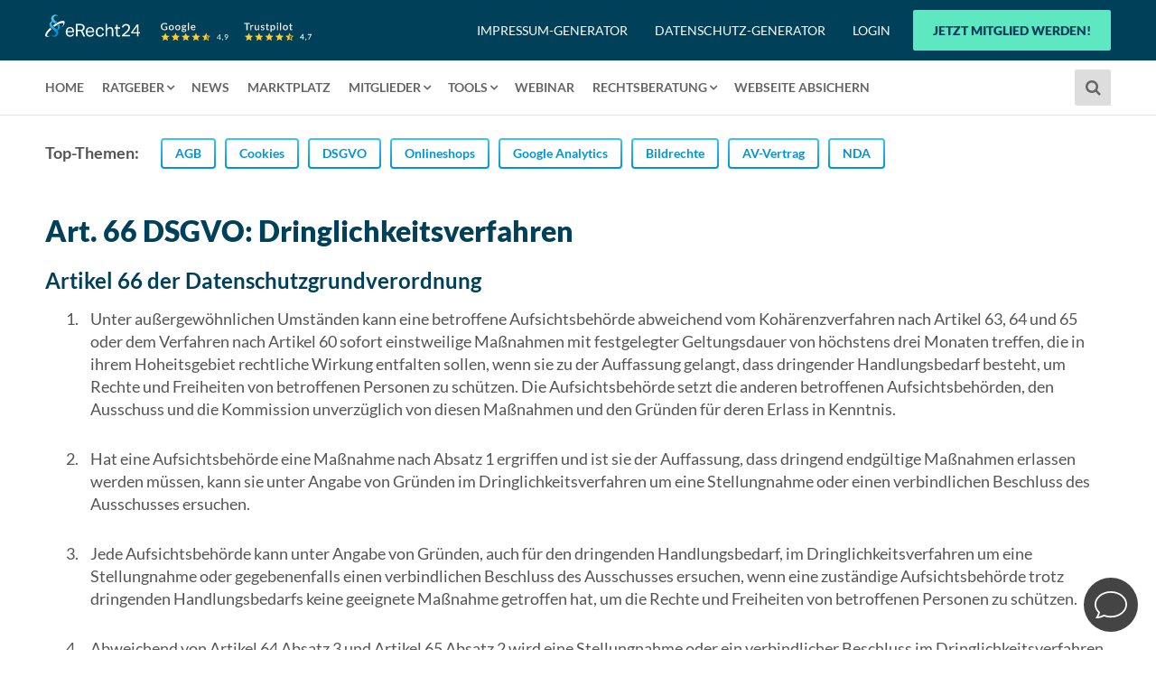

--- FILE ---
content_type: text/html; charset=utf-8
request_url: https://www.e-recht24.de/dsgvo/12923-dsgvo-art66.html
body_size: 28051
content:

<!DOCTYPE html>
<html lang="de-de" dir="ltr"
	  class='layout-erecht24-2021 
	  com_content view-article itemid-2533 j31 mm-hover '>
	  
<head>
<link href="https://www.e-recht24.de/dsgvo/12923-dsgvo-art66.html" rel="canonical" />

<script src="/media/jui/js/jquery.min.js" type="text/javascript"></script>
	<script src="/media/jui/js/jquery-noconflict.js" type="text/javascript"></script>
	<script src="/media/jui/js/jquery-migrate.min.js" type="text/javascript"></script><script type="text/javascript">
  var _paq = window._paq || [];
  _paq.push(["setCookieDomain", "*.e-recht24.de"]);
  _paq.push(["setDomains", ["*.e-recht24.de","*.digistore24.com","*.webinarraum.net"]]);
  _paq.push(["enableCrossDomainLinking"]);
  _paq.push(["setCustomDimension", 1, "Gast"]);
  _paq.push(["enableHeartBeatTimer", 5]);
  _paq.push(["trackPageView"]);
  _paq.push(["enableLinkTracking"]);
(function embedTrackingCode() {
  _paq.push(["setTrackerUrl", "//service.e-recht24.de/matomo.php"]);
  _paq.push(["setSiteId", "1"]);
})();
</script>
<script async type="text/javascript" src="//service.e-recht24.de/matomo.js"></script><script>

// AB24-06 Google/Trust-Pilot Main Nav - 100% 
try {
	var cb_i2406_1=0;
	var cb_i2406_1interval = setInterval(function() {
		cb_i2406_1++;
		if (document.querySelector('img.logo-img') != null) {
		
			clearInterval(cb_i2406_1interval);
			document.querySelector('img.logo-img').setAttribute('src','https://www.e-recht24.de/mitglieder/wp-content/uploads/eRecht-Free-Logo-Bewertungen.svg');
				document.querySelector('img.logo-img').style.width = 'unset';		
		} else {
			if(cb_i2406_1 > 50) clearInterval(cb_i2406_1interval);
		}
	}, 50);

	var cb_i2406_2=0;
	var cb_i2406_2interval = setInterval(function() {
		cb_i2406_2++;
		if (document.querySelector('#t3-stickynav img') != null) {
			clearInterval(cb_i2406_2interval);	
			document.querySelector('#t3-stickynav img').style.width = '285px';
			document.querySelector('#t3-stickynav img').setAttribute('src','https://www.e-recht24.de/mitglieder/wp-content/uploads/eRecht-Free-Logo-Bewertungen.svg');
		} else {
			if(cb_i2406_2 > 50) clearInterval(cb_i2406_2interval);
		}
	}, 50);
} catch (e) {
	console.log(e);
}

// CB-U1
try {
	if( document.URL.indexOf("/artikel/") > -1 ){

		function cb_checkVisible(elm) {
		  var rect = elm.getBoundingClientRect();
		  var viewHeight = Math.max(document.documentElement.clientHeight, window.innerHeight);
		  return !(rect.bottom < 0 || rect.top - viewHeight >= 0);
		}
		var u1_loaded = false;

		var cb_ui=0;
		var cb_uinterval = setInterval(function() {
			cb_ui++;
			if (document.querySelector('h3[data-identify]:last-of-type') != null) {
				clearInterval(cb_uinterval);
				var cb_box = document.querySelector('h3[data-identify]:last-of-type');			
				document.addEventListener('scroll', function () {
					if( u1_loaded == false && cb_checkVisible(cb_box) == true ){
						var cb_script = document.createElement('script');
						cb_script.src = 'https://www.e-recht24.de/cb/surveys/cb_u1.js';
						document.head.appendChild(cb_script);				
						u1_loaded = true;
					}
				}, {passive: true});
				
			} else {
				if(cb_ui > 50) clearInterval(cb_uinterval);
			}
		}, 50);
	}
} catch (e) {
	console.log(e);
}


/* ZM 2024-04-23 auskommentiert

// CB-40 - Sticky Footer auf Artikeln - 100% Ausspielung
try {    

		if ( window.innerWidth > 1000 ) {
                    
					function cb_get_top(el) {
						if( el !== null ){
							return el.offsetTop + (el.offsetParent && cb_get_top(el.offsetParent));
						}
						return false;
					}
				
					function cb_get_bottom(el) {
						if( el !== null ){
							return el.offsetTop + (el.offsetParent && cb_get_top(el.offsetParent));
						}
						return false;			
					}

					var i_40=0;
					var interval_40 = setInterval(function() {	
						i_40++;
						
						if ( document.querySelector('#ea-premium-1') !== null &&  document.querySelector('#ea-premium-1 h4') !== null && document.querySelector('.main .wrap') !== null ) {
					
							var cb_el_show_sticky_after = document.querySelector('#ea-premium-1');
							var cb_el_show_sticky_after_top = cb_get_top(cb_el_show_sticky_after);

							var cb_el_show_sticky_before = document.querySelector('.main .wrap');
							var cb_el_show_sticky_before_top = cb_get_top(cb_el_show_sticky_before);

							var cb_image = 'https://www.e-recht24.de/plugins/system/erechtarticle/images/premium.svg';
							var cb_headline = document.querySelector('#ea-premium-1 h4').innerText;
							var cb_content = document.querySelector('#ea-premium-1 .ea-premium-text').innerHTML;
							var cb_cta_text = document.querySelector('#ea-premium-1 .ea-premium-button').innerText;
							var cb_cta_target = document.querySelector('#ea-premium-1 a').getAttribute('href');
							if (cb_cta_target.substring(0, 24) != 'https://www.e-recht24.de'){
								cb_cta_target = 'https://www.e-recht24.de'+cb_cta_target;
							}							
							
							var cb_html = '<a href="'+cb_cta_target+'" id="cb40_v1_klick" style="max-width: 1180px; margin: 0 auto; display: block; text-decoration: none;"><div style="padding: 0px; color: #fff; position:relative;"> <div style="max-width: 70%; margin: 10px 0px; padding: 12px 24px;"> <div id="cb_40_c" class="ea-premium-wrap">'+cb_content+'</div> </div> <div style="position: absolute;bottom: 20px;right: 24px;"><img src="https://www.e-recht24.de/plugins/system/erechtarticle/images/premium.svg" style="max-height: 200px;position: relative;bottom: 0;"></div></div> </a> <a href="javascript:void(null);" id="cb_40_v1_close" style=" position: absolute; top: 5px; right: 10px;"><img src="https://www.e-recht24.de/mitglieder/wp-content/uploads/close-icon-white.svg" style=" width: 15px;"></a><style>#cb_40_c h1,#cb_40_c h2,#cb_40_c h3,#cb_40_c h4, #cb_40_c p, #cb_40_c li {color: #fff!important;} #cb_40_c.ea-premium-wrap {background-image: unset; margin-bottom: 0;} #cb_40_c h1,#cb_40_c h2,#cb_40_c h3,#cb_40_c h4 {margin-top: 0px; color: #ffffff !important; font-size: 28px !important; font-weight: 700 !important; line-height: 32px !important;} #cb_40_c ul {font-weight: 400; font-size: 16px; line-height: 20px; padding: 0; margin-left: 16px;} #cb_40_c ul li {background: none; list-style-type: none; position: relative; margin: 10px 0; } #cb_40_c ul li::before {content: \'\' !important; background: url(https://www.e-recht24.de/plugins/system/erechtarticle/images/list-elem.png); margin: -5px 8px -3px -10px; background-size: cover; display: inline-block; height: 15px; width: 15px; background-position: 0px; background-repeat: no-repeat;}</style>';

							var newEl = document.createElement('div');
							newEl.style.cssText = 'display: none; position: fixed; width: 100%; height: auto; background: #003e57; bottom: 0; z-index: 9999999999999999; background-size: cover;';
							newEl.id = 'cb_40_sticky';
							newEl.innerHTML = cb_html;
							
							document.body.appendChild(newEl);
							
							
							if( document.querySelector('#cb_40_c .ea-premium-button') !== null ){
								cb_button_width = document.querySelector('#cb_40_c .ea-premium-button').offsetWidth;	
								if( cb_button_width <= 350 ){
									var newEl = document.createElement('img');
									newEl.setAttribute('src', 'https://www.e-recht24.de/cb/cb37-ratings-new.png');
									newEl.setAttribute('style', 'width: 270px;height: auto;margin: 0px 0px 0px 20px;');
									var ref = document.querySelector('#cb_40_c .ea-premium-button')
									ref.parentNode.insertBefore(newEl, ref.nextSibling);						
								}				
							}

							var cb_sticky = document.getElementById('cb_40_sticky');
							var cb_sticky_shown = false;
							
							window.addEventListener('scroll', function() {
								if( window.pageYOffset > cb_el_show_sticky_after_top && window.pageYOffset < cb_el_show_sticky_before_top ){
									if( cb_sticky.style.display == 'none' && !document.querySelector('div[data-id="5"].eb-visible') ) {
										cb_sticky.style.display = 'block';
										
										if( cb_sticky_shown === false ){
											cb_sticky_shown = true;
											_paq.push(['trackEvent', "ab-cb40-banner eingeblendet", 'gezeigt', '']);
											
											if( typeof EngageBox != 'undefined' ){
												EngageBox.onReady(function() { 
													EngageBox.getInstance(7).destroy();
												});	
											}
										}
									}
								}
								else{
									if( cb_sticky.style.display == 'block' ) {
										cb_sticky.style.display = 'none';
									}
								}
							});	

							if (document.querySelector('#cb40_v1_klick') != null) {
								document.querySelector("#cb40_v1_klick").addEventListener('click', function(e) {
									_paq.push(['trackEvent', "ab-cb40-banner: Klick v1", 'button', '']);
								});		
							}
							
							if (document.querySelector('#cb_40_v1_close') != null) {
								document.querySelector("#cb_40_v1_close").addEventListener('click', function(e) {
									document.querySelector('#cb_40_sticky').innerHTML = '';
									_paq.push(['trackEvent', "ab-cb40-banner: Close v1", 'button', '']);
									
								});		
							}				
														
							if( typeof EngageBox != 'undefined' && !EngageBox.getInstance('5') == false ){
								EngageBox.getInstance('5').on('beforeOpen', function() {
									cb_sticky.style.display = 'none';
								});
							}					

							clearInterval(interval_40);
						} else {
							if(i_40 > 200) clearInterval(interval_40);
						}
					}, 100);						

	}

} catch (e) { console.log(e); }	

*/




try {
	
	cbws = ""; var cbqa = false;
	if(localStorage.getItem('cb') == "qa" || document.URL.indexOf("cb=qa") > -1) { cbqa = true;  }

	// ENGAGEBOX: ANZEIGEN
	// tassos.gr/joomla-extensions/engagebox/docs/engagebox-javascript-api-2
	var j=0;
	var interval2 = setInterval(function() {	
		j++;
		if ( typeof EngageBox != "undefined") { // #1
			EngageBox.onReady(function() { // #2
				var b = EngageBox.getInstances();				
				for (var i = 0; i < b.length; i++) { // #3
					b_id = b[i].id;					
					b[i].on("afterOpen", function() {
						_paq.push(['trackEvent', "Engagebox angezeigt: " + b_id, document.location.pathname, cbws]);
					});
				}
			}); // end engagebox  ready
			clearInterval(interval2);
		} else {
			if(j > 500) clearInterval(interval2 );
		}
	}, 100);
	

	
	jQuery( document ).ready(function() {

		// Support-Button: rot
		jQuery(document).on("click", "#support_tab", function() {
			_paq.push(['trackEvent', "Klick auf Support-Tab rot", "Support-Tab rot: " + document.location.pathname, ""]);
		});		

		
		// ENGAGEBOX: KLICKS
		slideinClicked = false;
		jQuery(document).on("click", "div.eb-inst.eb-7", function() {
			if( slideinClicked == false ) {
				_paq.push(['trackEvent', "Layer 7 slide-in Klick", document.location.pathname, cbws]);
				slideinClicked = true;
			}
		});
		
		jQuery(document).on("click", "div.eb-inst.eb-5 #rstbox_5", function() {
			_paq.push(['trackEvent', "Layer 5 exit Intent Klick", document.location.pathname, '']);	
		});

		// Nav
		jQuery(document).on("click", ".t3-wrapper .t3-topbar a, .cb-t3-topbar a, .col-md-9.header-right", function() {
			_paq.push(['trackEvent', 'Topbar Klicks', jQuery(this).attr("href"), document.location.pathname]);
		});		
		jQuery("#t3-mainnav a").on("click", function() {
			_paq.push(['trackEvent', 'Navigation Klicks', jQuery(this).attr("href"), document.location.pathname]);
		});
		jQuery("#t3-stickynav a").on("click", function() {
			_paq.push(['trackEvent', 'Sticky-Navigation Klicks', jQuery(this).attr("href"), document.location.pathname]);
		});
		jQuery(document).on("click", "div.top-topics  a", function() {
			_paq.push(['trackEvent', 'Top-Themen', 'Top-Themen: ' + jQuery(this).attr("href"), 'Top-Themen: ' + document.location.pathname]);
		});		
		
		// Top-Themen
		

	}); // end doc ready	
	
	
	/* /ARTIKEL */
	if(document.location.pathname.indexOf("/artikel/") > -1) {
		document.addEventListener("DOMContentLoaded", function() {
			// weiterlesen
			if( document.querySelector("a.su-button.su-button-style-3d.article-content[href='#1']") != null ) { 
				document.querySelector("a.su-button.su-button-style-3d.article-content[href='#1']").addEventListener("click", function(event) {
					_paq.push(['trackEvent', 'Artikel Button blau: weiterlesen', document.location.pathname, '']);
				});
			}

			// kaufen
			if( document.querySelector("a.su-button.su-button-style-3d.article-content[target='_self']") != null ) {
				document.querySelector("a.su-button.su-button-style-3d.article-content[target='_self']").addEventListener("click", function(event) {
					_paq.push(['trackEvent', 'Artikel Button blau: kaufen', document.location.pathname, '']);
				});
			}
		});
	}
	
	/* DATENSCHUTZGRUNDVERORDNUNG.HTML */
	if(document.location.pathname == "/datenschutzgrundverordnung.html") {
		jQuery( document ).ready(function() {
			jQuery.fn.isInViewport2 = function() {
				if(jQuery(this).length > 0) {
					var elementTop = jQuery(this).offset().top;
					var elementBottom = elementTop + jQuery(this).outerHeight();
					var viewportTop = jQuery(window).scrollTop();
					var viewportBottom = viewportTop + jQuery(window).height();
					return elementBottom > viewportTop && elementTop < viewportBottom;
				}
			};
			
			select = jQuery("h2, h3");
			jQuery(document).ready(function() {
				jQuery(document).on("scroll", function() {
					jQuery.each( select, function( key, value ) {
						if( jQuery(value).isInViewport2() ) {
							_paq.push(['trackEvent', "Scroll-Tracking: " + document.location.pathname, jQuery(value).text(), '']);
							select[key] = "";
						}
					});
				});
			});
			
			// KLICK blaue box
			jQuery("section.article-content > .su-row.su-clmms-yes.su-gutter-large a").on("click", function() {
				_paq.push(['trackEvent', "Klick-Tracking blauBox: " + document.location.pathname, jQuery(this).text(), '']);	
			});
			/*jQuery("div.microsite-dsgv a").on("click", function() {
				_paq.push(['trackEvent', "Klick-Tracking dsgvo special: " + document.location.pathname, jQuery(this).text(), '']);	
			});*/
			jQuery(".su-call-to-action.microsite-cta a").on("click", function() {
				_paq.push(['trackEvent', "Klick-Tracking cta orange: " + document.location.pathname, jQuery(this).text(), '']);	
			});
		});
	}
	
	// fc
	function cBgetHashVariable(variable)
	  {
		var query = window.location.hash.substring(1);
		var vars = query.split("&");
		for (var i=0;i<vars.length;i++) {
		  var pair = vars[i].split("=");
		  if(pair[0] == variable){return pair[1];}
		}
		return(false);
	  }
		function cBgetQueryVariable(variable)
	  {
		var query = window.location.search.substring(1);
		var vars = query.split("&");
		for (var i=0;i<vars.length;i++) {
		  var pair = vars[i].split("=");
		  if(pair[0] == variable){return pair[1];}
		}
		return(false);
	  }
	  
	  
	var fc = localStorage.getItem('fc');
	if( fc == null ) {
		var quelle = "";
		var medium = "";
		var camp = "";
		var lp = "";

		if( document.location.hash.indexOf("pk_") > -1 || document.location.search.indexOf("pk_") > -1 ) {
			//console.log("__kampagne")
			if( cBgetHashVariable("pk_source") != "") { 
				quelle = cBgetHashVariable("pk_source"); 
			}
			if( cBgetQueryVariable("pk_source") != "") { 
				quelle = cBgetQueryVariable("pk_source"); 
			}
			
			if( cBgetHashVariable("pk_campaign") != "") { 
				camp = cBgetHashVariable("pk_campaign"); 
			}
			if( cBgetQueryVariable("pk_campaign") != "") { 
				camp = cBgetQueryVariable("pk_campaign"); 
			}
			
			if( cBgetHashVariable("pk_medium") != "") { 
				medium = cBgetHashVariable("pk_medium"); 
			}
			if( cBgetQueryVariable("pk_medium") != "") { 
				medium = cBgetQueryVariable("pk_medium"); 
			}
			quelle = quelle.replace("-", "").replace("-", "").replace("-", "");
			camp = camp.replace("-", "").replace("-", "").replace("-", "");
			medium = medium.replace("-", "").replace("-", "").replace("-", "");
			
			
		} else {
			// quelle
			if (document.referrer == "" || document.referrer.indexOf("https://www.e-recht24.de/") > -1) { quelle = "direct"; } else if (document.referrer.indexOf("google") > -1 || document.referrer.indexOf("bing") > -1 || document.referrer.indexOf("yahoo") > -1 || document.referrer.indexOf("duckduckgo") > -1 || document.referrer.indexOf("ecosia") > -1 ||  document.referrer.indexOf("baidu.com") > -1 ) {
				quelle = "seo"; 
			} else {  
				quelle = "referral";
			}
			// medium
			if(document.referrer) {
				medium = document.referrer.match(/:\/\/(.[^/]+)/)[1];
			} else {
				medium = "NA";
			}
			// camp
			if( document.location.pathname == "/muster-datenschutzerklaerung.html" ) {  
				camp = "generatordsg"; 
			} else if( document.location.pathname == "/impressum-generator.html" ) {  
				camp = "generatorig"; 
			} else { 
				camp = "anders";
			}
		}
		// lp
		lp = document.location.pathname.replace("/", "Q").replace("/", "Q").replace("/", "Q").replace("/", "Q").replace("/", "Q").replace("/", "Q").replace("/", "Q").replace("-", "").replace("-", "").replace("-", "").replace("-", "");

		var cb_key = quelle + "_" + camp + "_" + medium + "_" + lp;
		if( cb_key.length > 127 ) {
			cb_key = cb_key.substr(0, 127);
		}
		localStorage.setItem('fc', cb_key);
	}
	
	// Content-Boxen messen in Matomo
	document.addEventListener("DOMContentLoaded", function() {
		if( document.querySelectorAll('[data-track-content]').length > 0 ){
			_paq.push(['trackVisibleContentImpressions']);
		}
	});



} catch (e) {
	console.log(e);
}
</script>
<meta http-equiv="content-type" content="text/html; charset=utf-8" />
	<meta name="author" content="Carina Fietkau" />
	<meta name="robots" content="max-snippet:-1, max-image-preview:large, max-video-preview:-1" />
	<meta name="description" content="Artikel 66 der Datenschutzgrundverordnung Unter außergewöhnlichen Umständen kann eine betroffene Aufsichtsbehörde abweichend vom Kohärenzverfahren nach Artikel 63, 64 und 65 oder dem Verfahren nach Artikel 60 sofort einstweilige Maßnahmen mit festgel..." />
	<title>Art. 66 DSGVO: Dringlichkeitsverfahren</title>
	<link href="/templates/ja_teline_v/favicon.ico" rel="shortcut icon" type="image/vnd.microsoft.icon" />
	<link href="https://www.e-recht24.de/index.php?option=com_search&amp;Itemid=144&amp;catid=116&amp;id=12923&amp;lang=de&amp;view=article&amp;format=opensearch" rel="search" title="Suchen eRecht24" type="application/opensearchdescription+xml" />
	<link href="/templates/ja_teline_v/css/bootstrap.css" rel="stylesheet" type="text/css" />
	<link href="/plugins/system/bdthemes_shortcodes/css/shortcode-ultimate.css" rel="stylesheet" type="text/css" />
	<link href="/plugins/system/bdthemes_shortcodes/shortcodes/button/css/button.css" rel="stylesheet" type="text/css" />
	<link href="https://www.e-recht24.de/media/plg_erecht24_safe_sharing/assets/shariff.complete.css" rel="stylesheet" type="text/css" />
	<link href="/media/plg_system_jcepro/site/css/content.min.css?86aa0286b6232c4a5b58f892ce080277" rel="stylesheet" type="text/css" />
	<link href="/media/com_rstbox/css/engagebox.css?dacd95102b6dc3932547d5172f65d2e6" rel="stylesheet" type="text/css" />
	<link href="/plugins/system/microformatsvotes/assets/css/microformatsvotes.css" rel="stylesheet" type="text/css" media="screen" />
	<link href="/templates/system/css/system.css" rel="stylesheet" type="text/css" />
	<link href="/templates/ja_teline_v/css/template.css" rel="stylesheet" type="text/css" />
	<link href="/templates/ja_teline_v/css/megamenu.css" rel="stylesheet" type="text/css" />
	<link href="/templates/ja_teline_v/fonts/font-awesome/css/font-awesome.min.css" rel="stylesheet" type="text/css" />
	<link href="/templates/ja_teline_v/local/fonts/roboto/css/roboto.css" rel="stylesheet" type="text/css" />
	<link href="/templates/ja_teline_v/local/fonts/roboto-condensed/css/roboto-condensed.css" rel="stylesheet" type="text/css" />
	<link href="/templates/ja_teline_v/local/fonts/lato/css/lato.css" rel="stylesheet" type="text/css" />
	<link href="/templates/ja_teline_v/css/custom.css" rel="stylesheet" type="text/css" />
	<link href="/templates/ja_teline_v/local/css/2021.css" rel="stylesheet" type="text/css" />
	<link href="/plugins/system/bdthemes_shortcodes/css/row-column.css" rel="stylesheet" type="text/css" />
	<link href="/plugins/system/bdthemes_shortcodes/shortcodes/panel/css/panel.css" rel="stylesheet" type="text/css" />
	<style type="text/css">
a#subtn_6967a1aea4400 { color: #FFFFFF; background-color: #0971b2;-webkit-border-radius: 3px; border-radius: 3px;}
a#subtn_6967a1aea4400 span { font-size: 16px;-webkit-border-radius: 3px; border-radius: 3px;line-height:32px;padding: 4px 22px;}
a#subtn_6967a1aea4400:hover { background-color: #1485cc;}
a#subtn_6967a1aea4400.su-button-style-3d { box-shadow: 0 6px 0 #085f95; }
a#subtn_6967a1aea4400.su-button-style-3d:active { box-shadow: 0 1px 0 #07588b; top: 5px }a#subtn_6967a1aea7c19 { color: #FFFFFF; background-color: #0971b2;-webkit-border-radius: 3px; border-radius: 3px;}
a#subtn_6967a1aea7c19 span { font-size: 16px;-webkit-border-radius: 3px; border-radius: 3px;line-height:32px;padding: 4px 22px;}
a#subtn_6967a1aea7c19:hover { background-color: #1485cc;}
a#subtn_6967a1aea7c19.su-button-style-3d { box-shadow: 0 6px 0 #085f95; }
a#subtn_6967a1aea7c19.su-button-style-3d:active { box-shadow: 0 1px 0 #07588b; top: 5px }.eb-5 .eb-dialog{--eb-max-width:770px;--eb-height:300px;--eb-padding:0;--eb-border-radius:5px;--eb-background-color:#ffffff;--eb-text-color:#333333;--eb-dialog-shadow:var(--eb-shadow-1);text-align:center;--eb-border-style:none;--eb-border-color:#990000;--eb-border-width:0px;--eb-overlay-enabled:1;--eb-overlay-clickable:1;--eb-bg-image-enabled:0;--eb-background-image:none;}.eb-5 .eb-close{--eb-close-button-inside:block;--eb-close-button-outside:none;--eb-close-button-icon:block;--eb-close-button-image:none;--eb-close-button-font-size:22px;--eb-close-button-color:rgba(174, 174, 174, 1);--eb-close-button-hover-color:rgba(128, 128, 128, 1);}.eb-5 .eb-dialog .eb-container{justify-content:center;min-height:100%;display:flex;flex-direction:column;}.eb-5 .eb-backdrop{--eb-overlay-background-color:rgba(0, 0, 0, 0.8);}.eb-5.eb-inst{justify-content:center;align-items:center;}@media screen and (max-width: 1024px){.eb-5 .eb-dialog{--eb-bg-image-enabled:inherit;--eb-background-image:none;}}@media screen and (max-width: 575px){.eb-5 .eb-dialog{--eb-bg-image-enabled:inherit;--eb-background-image:none;}}.eb-5 {
                --animation_duration: 400ms;

            }
        #supnl6967a1aed1fa7.su-panel { background-color:#990000;color:#ffffff;border:0px solid #cccccc;margin:0 0 6px 0;}
#supnl6967a1aed1fa7.su-panel .su-panel-content { padding:5px;}a#subtn_6967a1aed212a { color: #FFFFFF; background-color: #2D89EF;-webkit-border-radius: 3px; border-radius: 3px;}
a#subtn_6967a1aed212a span { font-size: 13px;-webkit-border-radius: 3px; border-radius: 3px;line-height:26px;padding: 4px 16px;}
a#subtn_6967a1aed212a:hover { background-color: #4596f1;}#supnl6967a1aed230c.su-panel { background-color:#990000;color:#ffffff;border:0px solid #cccccc;margin:0 0 6px 0;}
#supnl6967a1aed230c.su-panel .su-panel-content { padding:5px;}a#subtn_6967a1aed247a { color: #FFFFFF; background-color: #2D89EF;-webkit-border-radius: 3px; border-radius: 3px;}
a#subtn_6967a1aed247a span { font-size: 13px;-webkit-border-radius: 3px; border-radius: 3px;line-height:26px;padding: 4px 16px;}
a#subtn_6967a1aed247a:hover { background-color: #4596f1;}#supnl6967a1aed264c.su-panel { background-color:#990000;color:#ffffff;border:0px solid #cccccc;margin:0 0 6px 0;}
#supnl6967a1aed264c.su-panel .su-panel-content { padding:5px;}a#subtn_6967a1aed27b9 { color: #FFFFFF; background-color: #2D89EF;-webkit-border-radius: 3px; border-radius: 3px;}
a#subtn_6967a1aed27b9 span { font-size: 13px;-webkit-border-radius: 3px; border-radius: 3px;line-height:26px;padding: 4px 16px;}
a#subtn_6967a1aed27b9:hover { background-color: #4596f1;}#theBrevoChat {
    display:none;
    position: fixed;
    bottom:20px;
    right:20px;
    width: 380px;
    border-radius: 10px 10px 10px 10px;
    background: rgba(0, 44, 69, 0.64);
    backdrop-filter: blur(6.5px);    
    padding:40px;
    color:#ffffff; 
    font-family: 'Lato';
    z-index: 12000;
}


#confirmhead {
    font-size: 16px;
    font-weight: 700;
    margin-bottom: 22px;
}

#confirmmsg {
    font-size:14px;
    font-weight:400;
    font-style: italic;
}

#confirmmsg a {
    color:#3DC6EF;
}


#showdummychat {
    position: fixed;
    bottom:20px;
    right:20px;
    z-index: 12000;
}

#brevocross {
    position: absolute;
    top: 10px;
    right: 16px;
}

#confirmbtns {
    display:flex;
    justify-content: space-evenly;
    margin-top: 40px;
}

#theBrevoChat #confirmyes{
    border-radius: 2px;
    padding:8px 4px; margin:0 10px;
    border: 2px solid var(--border-border-secondary-cta, #0094D8);
    background: var(--surface-surface-secondary-cta, #0094D8);    
}

#theBrevoChat #confirmno {
    border-radius: 2px;
    padding:8px 4px; margin:0 10px;
    border: 2px solid var(--border-border-secondary-cta, grey);
    background: var(--surface-surface-secondary-cta, grey);    
}



#theBrevoChat button span {
    text-transform: uppercase;
    color: #ffffff;
    font-size: 14px;
    font-weight: 900;
    padding: 12px 20px;
    letter-spacing:1px;
}


@media (max-width: 400px) {
    #theBrevoChat{
         width: 360px;
         right: 10px;
         padding: 20px;
      }
}
	</style>
	<script type="application/json" class="joomla-script-options new">{"csrf.token":"61020767e636be3643525ab187e8d445","system.paths":{"root":"","base":""}}</script>
	<script src="/plugins/system/bdthemes_shortcodes/js/shortcode-ultimate.js" type="text/javascript"></script>
	<script src="https://www.e-recht24.de/media/plg_erecht24_safe_sharing/assets/shariff.complete.js" type="text/javascript"></script>
	<script src="/media/com_adtrack/js/adtrack.js" type="text/javascript"></script>
	<script src="/media/system/js/core.js?dacd95102b6dc3932547d5172f65d2e6" type="text/javascript"></script>
	<script src="/media/com_rstbox/js/vendor/velocity.min.js?dacd95102b6dc3932547d5172f65d2e6" type="text/javascript"></script>
	<script src="/media/com_rstbox/js/vendor/velocity.ui.min.js?dacd95102b6dc3932547d5172f65d2e6" type="text/javascript"></script>
	<script src="/media/com_rstbox/js/engagebox.js?dacd95102b6dc3932547d5172f65d2e6" type="text/javascript"></script>
	<script src="/media/system/js/mootools-core.js?dacd95102b6dc3932547d5172f65d2e6" type="text/javascript"></script>
	<script src="/plugins/system/microformatsvotes/assets/js/plugin.js" type="text/javascript"></script>
	<script src="/plugins/system/t3/base-bs3/bootstrap/js/bootstrap.js" type="text/javascript"></script>
	<script src="/plugins/system/t3/base-bs3/js/jquery.tap.min.js" type="text/javascript"></script>
	<script src="/plugins/system/t3/base-bs3/js/script.js" type="text/javascript"></script>
	<script src="/plugins/system/t3/base-bs3/js/menu.js" type="text/javascript"></script>
	<script src="/plugins/system/t3/base-bs3/js/jquery.ckie.js" type="text/javascript"></script>
	<script src="/templates/ja_teline_v/js/script.js" type="text/javascript"></script>
	<script src="/templates/ja_teline_v/local/js/stickynav.js" type="text/javascript"></script>
	<script src="/plugins/system/t3/base-bs3/js/nav-collapse.js" type="text/javascript"></script>
	<script src="/plugins/system/bdthemes_shortcodes/shortcodes/panel/js/panel.js" type="text/javascript"></script>
	<script type="text/javascript">
jQuery(document).ready(function() {var buttonsContainer = jQuery(".shariff");new Shariff(buttonsContainer);});jQuery(document).ready(function() {var buttonsContainer = jQuery(".shariff");new Shariff(buttonsContainer);});var adtrack_root = "https://www.e-recht24.de/";
            <!-- EngageBox #5 Actions Start -->
            
        !(function() {  
                if (!EngageBox) {
                    return;
                }

                EngageBox.onReady(function() {
                    var me = EngageBox.getInstance(5);

                    if (!me) {
                        return;
                    }

                    
        !(function() { me.on("open", function() { EngageBox.getInstances().forEach(function(inst) {
    inst.close({ temporary: true });
}) }); })();
                });
             })();
            <!-- EngageBox #5 Actions End -->
        var SITE_ROOT = "https://www.e-recht24.de/";
	var ja_base_uri = "";

	</script>
	<script type="application/ld+json">
{"@context":"https:\/\/schema.org","@type":"Article","@id":"12923","inLanguage":"de-DE","headline":"Art. 66 DSGVO: Dringlichkeitsverfahren","url":"https:\/\/www.e-recht24.de\/dsgvo\/12923-dsgvo-art66.html","articleBody":"Artikel 66 der Datenschutzgrundverordnung Unter au\u00c3\u009fergew\u00c3\u00b6hnlichen Umst\u00c3\u00a4nden kann eine betroffene Aufsichtsbeh\u00c3\u00b6rde abweichend vom Koh\u00c3\u00a4renzverfahren nach Artikel 63, 64 und 65 oder dem Verfahren nach Artikel 60 sofort einstweilige Ma\u00c3\u009fnahmen mit festgelegter Geltungsdauer von h\u00c3\u00b6chstens drei Monaten treffen, die in ihrem Hoheitsgebiet rechtliche Wirkung entfalten sollen, wenn sie zu der Auffassung gelangt, dass dringender Handlungsbedarf besteht, um Rechte und Freiheiten von betroffenen Personen zu sch\u00c3\u00bctzen. Die Aufsichtsbeh\u00c3\u00b6rde setzt die anderen betroffenen Aufsichtsbeh\u00c3\u00b6rden, den Ausschuss und die Kommission unverz\u00c3\u00bcglich von diesen Ma\u00c3\u009fnahmen und den Gr\u00c3\u00bcnden f\u00c3\u00bcr deren Erlass in Kenntnis. Hat eine Aufsichtsbeh\u00c3\u00b6rde eine Ma\u00c3\u009fnahme nach Absatz 1 ergriffen und ist sie der Auffassung, dass dringend endg\u00c3\u00bcltige Ma\u00c3\u009fnahmen erlassen werden m\u00c3\u00bcssen, kann sie unter Angabe von Gr\u00c3\u00bcnden im Dringlichkeitsverfahren um eine Stellungnahme oder einen verbindlichen Beschluss des Ausschusses ersuchen. Jede Aufsichtsbeh\u00c3\u00b6rde kann unter Angabe von Gr\u00c3\u00bcnden, auch f\u00c3\u00bcr den dringenden Handlungsbedarf, im Dringlichkeitsverfahren um eine Stellungnahme oder gegebenenfalls einen verbindlichen Beschluss des Ausschusses ersuchen, wenn eine zust\u00c3\u00a4ndige Aufsichtsbeh\u00c3\u00b6rde trotz dringenden Handlungsbedarfs keine geeignete Ma\u00c3\u009fnahme getroffen hat, um die Rechte und Freiheiten von betroffenen Personen zu sch\u00c3\u00bctzen. Abweichend von Artikel 64 Absatz 3 und Artikel 65 Absatz 2 wird eine Stellungnahme oder ein verbindlicher Beschluss im Dringlichkeitsverfahren nach den Abs\u00c3\u00a4tzen 2 und 3 binnen zwei Wochen mit einfacher Mehrheit der Mitglieder des Ausschusses angenommen. Zur \u00c3\u009cbersicht aller Artikel des DSGVO Gesetzestextes \u00a0 Mehr Details zur Datenschutzgrundverordnung - DSGVO","mainEntityOfPage":{"@type":"Website","@id":"https:\/\/www.e-recht24.de\/dsgvo\/12923-dsgvo-art66.html","name":"Art. 66 DSGVO: Dringlichkeitsverfahren","significantLink":["https:\/\/www.e-recht24.de\/dsgvo-gesetz.html"]},"author":{"@type":"Person","name":"Carina Fietkau","url":"https:\/\/www.e-recht24.de\/redaktion.html","image":"https:\/\/www.e-recht24.de\/","jobTitle":"","@id":"#CarinaFietkau"},"contributor":{"@type":"Person","name":null,"url":"https:\/\/www.e-recht24.de\/redaktion.html","image":"https:\/\/www.e-recht24.de\/","jobTitle":"","description":"","@id":"#"},"dateModified":"2021-12-16T08:06:04+01:00","datePublished":"2021-06-23T12:19:29+02:00","dateCreated":"2021-06-23T12:19:29+02:00","publisher":{"@type":"OnlineBusiness","@id":"#eRecht","name":"eRecht24","legalName":"eRecht24 GmbH & Co. KG","url":"http:\/\/www.e-recht24.de","brand":{"@type":"Brand","name":"eRecht24"},"description":"Die Website eRecht24 besch\u00e4ftigt sich mit rechtlichen Themen im Bereich des Internets und der digitalen Welt. Insbesondere bietet sie Informationen und Ressourcen im Bereich des Datenschutzes, der Datenschutzgrundverordnung (DSGVO), des IT-Rechts und anderer rechtlicher Aspekte, die f\u00fcr Online-Aktivit\u00e4ten und digitale Gesch\u00e4ftsmodelle relevant sind.","logo":{"@type":"ImageObject","url":"https:\/\/www.e-recht24.de\/images\/logo-erecht24-long-72-rgb.png","width":"202","height":"50"},"sameAs":["https:\/\/www.facebook.com\/eRecht24","https:\/\/www.xing.com\/pages\/erecht24","https:\/\/de.linkedin.com\/company\/erecht24"],"contactPoint":{"@type":"ContactPoint","contactType":"customer support","url":"https:\/\/www.e-recht24.de\/kontakt.html","telephone":"+49-30-12088634"},"address":{"@type":"PostalAddress","streetAddress":"Lietzenburger Str. 94","postalCode":"10719","addressLocality":"Berlin","addressCountry":"DE"},"employee":[{"@id":"#CarinaFietkau","worksfor":[{"@id":"#eRecht"}]},{"@id":"#","worksfor":[{"@id":"#eRecht"}]}]}}</script><script type="application/ld+json">{"@context":"https:\/\/schema.org","@type":"Article","@id":"12923","inLanguage":"de-DE","headline":"Art. 66 DSGVO: Dringlichkeitsverfahren","url":"https:\/\/www.e-recht24.de\/dsgvo\/12923-dsgvo-art66.html","articleBody":"Artikel 66 der Datenschutzgrundverordnung Unter au\u00c3\u009fergew\u00c3\u00b6hnlichen Umst\u00c3\u00a4nden kann eine betroffene Aufsichtsbeh\u00c3\u00b6rde abweichend vom Koh\u00c3\u00a4renzverfahren nach Artikel 63, 64 und 65 oder dem Verfahren nach Artikel 60 sofort einstweilige Ma\u00c3\u009fnahmen mit festgelegter Geltungsdauer von h\u00c3\u00b6chstens drei Monaten treffen, die in ihrem Hoheitsgebiet rechtliche Wirkung entfalten sollen, wenn sie zu der Auffassung gelangt, dass dringender Handlungsbedarf besteht, um Rechte und Freiheiten von betroffenen Personen zu sch\u00c3\u00bctzen. Die Aufsichtsbeh\u00c3\u00b6rde setzt die anderen betroffenen Aufsichtsbeh\u00c3\u00b6rden, den Ausschuss und die Kommission unverz\u00c3\u00bcglich von diesen Ma\u00c3\u009fnahmen und den Gr\u00c3\u00bcnden f\u00c3\u00bcr deren Erlass in Kenntnis. Hat eine Aufsichtsbeh\u00c3\u00b6rde eine Ma\u00c3\u009fnahme nach Absatz 1 ergriffen und ist sie der Auffassung, dass dringend endg\u00c3\u00bcltige Ma\u00c3\u009fnahmen erlassen werden m\u00c3\u00bcssen, kann sie unter Angabe von Gr\u00c3\u00bcnden im Dringlichkeitsverfahren um eine Stellungnahme oder einen verbindlichen Beschluss des Ausschusses ersuchen. Jede Aufsichtsbeh\u00c3\u00b6rde kann unter Angabe von Gr\u00c3\u00bcnden, auch f\u00c3\u00bcr den dringenden Handlungsbedarf, im Dringlichkeitsverfahren um eine Stellungnahme oder gegebenenfalls einen verbindlichen Beschluss des Ausschusses ersuchen, wenn eine zust\u00c3\u00a4ndige Aufsichtsbeh\u00c3\u00b6rde trotz dringenden Handlungsbedarfs keine geeignete Ma\u00c3\u009fnahme getroffen hat, um die Rechte und Freiheiten von betroffenen Personen zu sch\u00c3\u00bctzen. Abweichend von Artikel 64 Absatz 3 und Artikel 65 Absatz 2 wird eine Stellungnahme oder ein verbindlicher Beschluss im Dringlichkeitsverfahren nach den Abs\u00c3\u00a4tzen 2 und 3 binnen zwei Wochen mit einfacher Mehrheit der Mitglieder des Ausschusses angenommen. Zur \u00c3\u009cbersicht aller Artikel des DSGVO Gesetzestextes \u00a0 Mehr Details zur Datenschutzgrundverordnung - DSGVO f84a4e703800932be6ab097b45781022","mainEntityOfPage":{"@type":"Website","@id":"https:\/\/www.e-recht24.de\/dsgvo\/12923-dsgvo-art66.html","name":"Art. 66 DSGVO: Dringlichkeitsverfahren","significantLink":["https:\/\/www.e-recht24.de\/dsgvo-gesetz.html"]},"author":{"@type":"Person","name":"Carina Fietkau","url":"https:\/\/www.e-recht24.de\/redaktion.html","image":"https:\/\/www.e-recht24.de\/","jobTitle":"","@id":"#CarinaFietkau"},"contributor":{"@type":"Person","name":null,"url":"https:\/\/www.e-recht24.de\/redaktion.html","image":"https:\/\/www.e-recht24.de\/","jobTitle":"","description":"","@id":"#"},"dateModified":"2021-12-16T08:06:04+01:00","datePublished":"2021-06-23T12:19:29+02:00","dateCreated":"2021-06-23T12:19:29+02:00","publisher":{"@type":"OnlineBusiness","@id":"#eRecht","name":"eRecht24","legalName":"eRecht24 GmbH & Co. KG","url":"http:\/\/www.e-recht24.de","brand":{"@type":"Brand","name":"eRecht24"},"description":"Die Website eRecht24 besch\u00e4ftigt sich mit rechtlichen Themen im Bereich des Internets und der digitalen Welt. Insbesondere bietet sie Informationen und Ressourcen im Bereich des Datenschutzes, der Datenschutzgrundverordnung (DSGVO), des IT-Rechts und anderer rechtlicher Aspekte, die f\u00fcr Online-Aktivit\u00e4ten und digitale Gesch\u00e4ftsmodelle relevant sind.","logo":{"@type":"ImageObject","url":"https:\/\/www.e-recht24.de\/images\/logo-erecht24-long-72-rgb.png","width":"202","height":"50"},"sameAs":["https:\/\/www.facebook.com\/eRecht24","https:\/\/www.xing.com\/pages\/erecht24","https:\/\/de.linkedin.com\/company\/erecht24"],"contactPoint":{"@type":"ContactPoint","contactType":"customer support","url":"https:\/\/www.e-recht24.de\/kontakt.html","telephone":"+49-30-12088634"},"address":{"@type":"PostalAddress","streetAddress":"Lietzenburger Str. 94","postalCode":"10719","addressLocality":"Berlin","addressCountry":"DE"},"employee":[{"@id":"#CarinaFietkau","worksfor":[{"@id":"#eRecht"}]},{"@id":"#","worksfor":[{"@id":"#eRecht"}]}]}}</script><script type="application/ld+json">
	</script>
	<link href="http://feeds.feedburner.com/erecht24" rel="alternate" type="application/rss+xml" title="Internetrecht" />
	<meta property="site_name " content="eRecht24" />
<meta property="og:title" content="Art. 66 DSGVO: Dringlichkeitsverfahren" />
<meta property="og:type" content="article" />
<meta property="og:image" content="https://www.e-recht24.de/" />
<meta property="og:image:secure_url" content="https://www.e-recht24.de/" />
<meta property="og:url" content="https://www.e-recht24.de/dsgvo/12923-dsgvo-art66.html" />
<meta property="og:description" content="Artikel 66 der DatenschutzgrundverordnungUnter au&szlig;ergew&ouml;hnlichen Umst&auml;nden kann eine betroffene Aufsichtsbeh&ouml;rde abweichend vom Koh&auml;renzverfahren nach Artikel 63, 64 und 65 oder dem Verfahren nach Artikel 60 sofort einstweilige Ma&szlig;nahmen mit festgelegter Geltungsdauer von h&ouml;chstens drei Monaten treffen, die in ihrem Hoheitsgebiet rechtliche Wirkung entfalten sollen, wenn sie zu der Auffassung gelangt, dass dringender Handlungsbedarf besteht, um Rechte und Freiheiten von betroffenen Personen zu sch&uuml;tzen. Die Aufsichtsbeh&ouml;rde setzt die anderen betroffenen Aufsichtsbeh&ouml;rden, den Ausschuss und die Kommission unverz&uuml;glich von diesen Ma&szlig;nahmen und den Gr&uuml;nden f&uuml;r deren Erlass in Kenntnis.Hat eine Aufsichtsbeh&ouml;rde eine Ma&szlig;nahme nach Absatz 1 ergriffen und ist sie der Auffassung, dass dringend endg&uuml;ltige Ma&szlig;nahmen erlassen werden m&uuml;ssen, kann sie unter Angabe von Gr&uuml;nden im Dringlichkeitsverfahren um eine Stellungnahme oder einen verbindlichen Beschluss des Ausschusses ersuchen.Jede Aufsichtsbeh&ouml;rde kann unter Angabe von Gr&uuml;nden, auch f&uuml;r den dringenden Handlungsbedarf, im Dringlichkeitsverfahren um eine Stellungnahme oder gegebenenfalls einen verbindlichen Beschluss des Ausschusses ersuchen, wenn eine zust&auml;ndige Aufsichtsbeh&ouml;rde trotz dringenden Handlungsbedarfs keine geeignete Ma&szlig;nahme getroffen hat, um die Rechte und Freiheiten von betroffenen Personen zu sch&uuml;tzen.Abweichend von Artikel 64 Absatz 3 und Artikel 65 Absatz 2 wird eine Stellungnahme oder ein verbindlicher Beschluss im Dringlichkeitsverfahren nach den Abs&auml;tzen 2 und 3 binnen zwei Wochen mit einfacher Mehrheit der Mitglieder des Ausschusses angenommen.Zur &Uuml;bersicht aller Artikel des DSGVO Gesetzestextes&amp;nbsp;[button url=&quot;https://www.e-recht24.de/datenschutzgrundverordnung.html&quot; size=&quot;6&quot; style=&quot;3d&quot; background=&quot;#0971b2&quot; background_hover=&quot;#1485cc&quot; class=&quot;article-content&quot; wide=&quot;yes&quot;]Mehr Details zur Datenschutzgrundverordnung - DSGVO[/button]" />
<meta property="article:author" content="Carina Fietkau" /><meta name="twitter:creator" content="Carina Fietkau" />
<meta name="twitter:url" content="https://www.e-recht24.de/dsgvo/12923-dsgvo-art66.html" />
<meta name="twitter:title" content="Art. 66 DSGVO: Dringlichkeitsverfahren" />
<meta name="twitter:description" content="Artikel 66 der DatenschutzgrundverordnungUnter au&szlig;ergew&ouml;hnlichen Umst&auml;nden kann eine betroffene Aufsichtsbeh&ouml;rde abweichend vom Koh&auml;renzverfahren nach Artikel 63, 64 und 65 oder dem Verfahren nach Artikel 60 sofort einstweilige Ma&szlig;nahmen mit festgelegter Geltungsdauer von h&ouml;chstens drei Monaten treffen, die in ihrem Hoheitsgebiet rechtliche Wirkung entfalten sollen, wenn sie zu der Auffassung gelangt, dass dringender Handlungsbedarf besteht, um Rechte und Freiheiten von betroffenen Personen zu sch&uuml;tzen. Die Aufsichtsbeh&ouml;rde setzt die anderen betroffenen Aufsichtsbeh&ouml;rden, den Ausschuss und die Kommission unverz&uuml;glich von diesen Ma&szlig;nahmen und den Gr&uuml;nden f&uuml;r deren Erlass in Kenntnis.Hat eine Aufsichtsbeh&ouml;rde eine Ma&szlig;nahme nach Absatz 1 ergriffen und ist sie der Auffassung, dass dringend endg&uuml;ltige Ma&szlig;nahmen erlassen werden m&uuml;ssen, kann sie unter Angabe von Gr&uuml;nden im Dringlichkeitsverfahren um eine Stellungnahme oder einen verbindlichen Beschluss des Ausschusses ersuchen.Jede Aufsichtsbeh&ouml;rde kann unter Angabe von Gr&uuml;nden, auch f&uuml;r den dringenden Handlungsbedarf, im Dringlichkeitsverfahren um eine Stellungnahme oder gegebenenfalls einen verbindlichen Beschluss des Ausschusses ersuchen, wenn eine zust&auml;ndige Aufsichtsbeh&ouml;rde trotz dringenden Handlungsbedarfs keine geeignete Ma&szlig;nahme getroffen hat, um die Rechte und Freiheiten von betroffenen Personen zu sch&uuml;tzen.Abweichend von Artikel 64 Absatz 3 und Artikel 65 Absatz 2 wird eine Stellungnahme oder ein verbindlicher Beschluss im Dringlichkeitsverfahren nach den Abs&auml;tzen 2 und 3 binnen zwei Wochen mit einfacher Mehrheit der Mitglieder des Ausschusses angenommen.Zur &Uuml;bersicht aller Artikel des DSGVO Gesetzestextes&amp;nbsp;[button url=&quot;https://www.e-recht24.de/datenschutzgrundverordnung.html&quot; size=&quot;6&quot; style=&quot;3d&quot; background=&quot;#0971b2&quot; background_hover=&quot;#1485cc&quot; class=&quot;article-content&quot; wide=&quot;yes&quot;]Mehr Details zur Datenschutzgrundverordnung - DSGVO[/button]" />
<meta name="twitter:image" content="https://www.e-recht24.de/" />

	<meta charset="utf-8">
<!-- META FOR IOS & HANDHELD -->
	<meta name="viewport" content="width=device-width, initial-scale=1.0, maximum-scale=1.0, user-scalable=no"/>
	<style type="text/stylesheet">
		@-webkit-viewport   { width: device-width; }
		@-moz-viewport      { width: device-width; }
		@-ms-viewport       { width: device-width; }
		@-o-viewport        { width: device-width; }
		@viewport           { width: device-width; }
	</style>
	<script type="text/javascript">
		//<![CDATA[
		if (navigator.userAgent.match(/IEMobile\/10\.0/)) {
			var msViewportStyle = document.createElement("style");
			msViewportStyle.appendChild(
				document.createTextNode("@-ms-viewport{width:auto!important}")
			);
			document.getElementsByTagName("head")[0].appendChild(msViewportStyle);
		}
		//]]>
	</script>
<meta name="HandheldFriendly" content="true"/>
<meta name="apple-mobile-web-app-capable" content="YES"/>
<!-- //META FOR IOS & HANDHELD -->



<!-- Le HTML5 shim and media query for IE8 support -->
<!--[if lt IE 9]>
<script src="//html5shim.googlecode.com/svn/trunk/html5.js"></script>
<script type="text/javascript" src="/plugins/system/t3/base-bs3/js/respond.min.js"></script>
<![endif]-->

<!-- You can add Google Analytics here or use T3 Injection feature -->
<script async src="/abl/_public/72099448/assets_js/1763634853.js"></script><script>
// CB-40 - Sticky Footer auf Artikeln - 100% Ausspielung
try {    

        if ( window.innerWidth > 1000 ) {
                    
                    function cb_get_top(el) {
                        if( el !== null ){
                            return el.offsetTop + (el.offsetParent && cb_get_top(el.offsetParent));
                        }
                        return false;
                    }
                

                    var ix=0;
                    var intval40 = setInterval(function() {    
                        ix++;
                        
                        if ( document.querySelector('#ea-premium-1') !== null &&  document.querySelector('#ea-premium-1 h4') !== null && document.querySelector('.main .wrap') !== null ) {
                    
                            
                            var show_sticky_after = document.querySelector('#ea-premium-1');
                            var show_sticky_after_top = cb_get_top(show_sticky_after);

                            var show_sticky_before = document.querySelector('.main .wrap');
                            var show_sticky_before_top = cb_get_top(show_sticky_before);

                           const regex = /^(https?:\/\/)/;

                            var sticky_content = document.querySelector('#ea-premium-1 .ea-premium-text').innerHTML;
                            var sticky_target = document.querySelector('#ea-premium-1 a').getAttribute('href');
                            if(!regex.test(sticky_target)) {
                                sticky_target = 'https://www.e-recht24.de' + sticky_target;
                            }                            

                            var erstesDiv = document.querySelector('#ea-premium-1 div[class]');

                            // Fallbackimg 
                            var backgroundImageUrl = 'https://www.e-recht24.de/plugins/system/erechtarticle/images/premium.svg';
                            // Überprüfe, ob ein passendes div-Element gefunden wurde
                            if (erstesDiv) {
                                var backgroundImageStyle = window.getComputedStyle(erstesDiv).getPropertyValue('background-image');
                                backgroundImageUrl = backgroundImageStyle.replace(/url\(['"]?(.*?)['"]?\)/i, '$1');
                                // Überprüfe, ob der Pfad relativ ist
                                if (!backgroundImageUrl.startsWith('http') && !backgroundImageUrl.startsWith('/')) {
                                    // Extrahiere den relativen Pfad
                                    var relativePath = backgroundImageUrl;
                                    // Bestimme die Anzahl der "../" im Pfad
                                    var levelsUp = (relativePath.match(/\.\.\//g) || []).length;
                                    // Erzeuge den absoluten Pfad basierend auf der aktuellen Seite
                                    var currentPath = window.location.href.split('/');
                                    currentPath.pop(); // Entferne das letzte Element (die aktuelle Datei)
                                    for (var i = 0; i < levelsUp; i++) {
                                      currentPath.pop(); // Entferne entsprechend viele Verzeichnisebenen
                                    }
                                    var absolutePath = currentPath.join('/') + '/' + relativePath.replace(/\.\.\//g, '');
                                    // Setze den absoluten Pfad zurück
                                    backgroundImageUrl = absolutePath;
                                }                            
                            }                      
                            
                            var backgroundimage = '<img src="' + backgroundImageUrl + '" style="max-height: 200px;position: relative;bottom: 0;"></img>';
                            var sticky_target_url = '<a href="' + sticky_target + '" id="sticky_klick" style="max-width: 1180px; margin: 0 auto; display: block; text-decoration: none;">';

                            var sticky_html = `${sticky_target_url}
                                <div style="padding: 0px; color: #fff; position:relative;"> 
                                    <div style="max-width: 70%; margin: 10px 0px; padding: 12px 24px;"> 
                                        <div id="stickyc" class="ea-premium-wrap">${sticky_content}</div> 
                                    </div> 
                                    <div style="position: absolute;bottom: 20px;right: 24px;">
                                        ${backgroundimage}
                                    </div>
                                </div> </a> 
                                <a href="javascript:void(null);" id="sticky_close" style="position: absolute; top: 5px; right: 10px;"><img src="https://www.e-recht24.de/mitglieder/wp-content/uploads/close-icon-white.svg" style=" width: 15px;"></a>
                                <style>#stickyc h1,#stickyc h2,#stickyc h3,#stickyc h4, #stickyc p, #stickyc li 
                                        {color: #fff!important;} 
                                    #stickyc.ea-premium-wrap 
                                        {   background-image: unset; 
                                            margin-bottom: 0;} 
                                    #stickyc h1,#stickyc h2,#stickyc h3,#stickyc h4 
                                        {   margin-top: 0px; 
                                            color: #ffffff !important; 
                                            font-size: 28px !important; 
                                            font-weight: 700 !important; 
                                            line-height: 32px !important;} 
                                    #stickyc ul 
                                        {   font-weight: 400; 
                                            font-size: 16px; 
                                            line-height: 20px; 
                                            padding: 0; 
                                            margin-left: 16px;} 
                                    #stickyc ul li 
                                        {
                                            background: none; 
                                            list-style-type: none; 
                                            position: relative; 
                                            margin: 10px 0; }
                                    #stickyc ul li::before 
                                        {   content: \'\' !important; 
                                            background: url(https://www.e-recht24.de/plugins/system/erechtarticle/images/list-elem.png); 
                                            margin: -5px 8px -3px -10px; 
                                            background-size: cover; 
                                            display: inline-block; 
                                            height: 15px; width: 15px; 
                                            background-position: 0px; 
                                            background-repeat: no-repeat;}
                                </style>`;

                            var newEl = document.createElement('div');
                            newEl.style.cssText = `position: fixed; 
                                                    display:none;
                                                    width: 100%; 
                                                    height: auto; 
                                                    background: none; // url(https://www.e-recht24.de/plugins/system/erechtarticle/images/blue-bg-waves.svg);
                                                    background-color: #003e57; 
                                                    bottom: 0; 
                                                    z-index: 9999999999999999; 
                                                    background-size: cover`;
                            newEl.id = 'area_sticky';
                            newEl.innerHTML = sticky_html;
                            
                            document.body.appendChild(newEl);
                            
                            
							if( document.querySelector('#stickyc .ea-premium-button') !== null ){
								cb_button_width = document.querySelector('#stickyc .ea-premium-button').offsetWidth;	
								if( cb_button_width <= 350 ){
									var newEl = document.createElement('img');
									newEl.setAttribute('src', 'https://www.e-recht24.de/cb/cb37-ratings-new.png');
									newEl.setAttribute('style', 'width: 270px;height: auto;margin: 0px 0px 0px 20px;');
									var ref = document.querySelector('#stickyc .ea-premium-button')
									ref.parentNode.insertBefore(newEl, ref.nextSibling);						
								}				
							}

                            var cb_sticky = document.getElementById('area_sticky');
                            var sticky_shown = false;
                            
                            window.addEventListener('scroll', function() {
                                if( window.scrollY > show_sticky_after_top+show_sticky_after.offsetHeight && window.scrollY < show_sticky_before_top ){
                                    if( cb_sticky.style.display == 'none' && !document.querySelector('div[data-id="5"].eb-visible') ) {
                                        cb_sticky.style.display = 'block';
                                        
                                        if( sticky_shown === false ){
                                            sticky_shown = true;
                                            
                                            if( typeof EngageBox != 'undefined' ){
                                                EngageBox.onReady(function() { 
                                                    EngageBox.getInstance(7).destroy();
                                                });    
                                            }
                                        }
                                    }
                                }
                                else{
                                    if( cb_sticky.style.display == 'block' ) {
                                        cb_sticky.style.display = 'none';
                                    }
                                }
                            });    

                            if (document.querySelector('#sticky_klick') != null) {
                                document.querySelector("#sticky_klick").addEventListener('click', function(e) {
                                    _paq.push(['trackEvent', "ab-cb40-banner: Klick v1", 'button', '']);
                                });        
                            }
                            
                            if (document.querySelector('#sticky_close') != null) {
                                document.querySelector("#sticky_close").addEventListener('click', function(e) {
                                    document.querySelector('#area_sticky').innerHTML = '';
                                    _paq.push(['trackEvent', "ab-cb40-banner: Close v1", 'button', '']);
                                    
                                });        
                            }                
                                                        
                            if( typeof EngageBox != 'undefined' && !EngageBox.getInstance('5') == false ){
                                EngageBox.getInstance('5').on('beforeOpen', function() {
                                    cb_sticky.style.display = 'none';
                                });
                            }                    

                            clearInterval(intval40);
                        } else {
                            if(ix > 200) clearInterval(intval40);
                        }
                    }, 100);                        

    }

} catch (e) { console.log(e); }    

</script>
	





</head>

<body>
				<div class="t3-wrapper" itemscope
								itemtype="http://schema.org/WebPage">
								<!-- Need this wrapper for off-canvas menu. Remove if you don't use of-canvas -->

  


	
<!-- HEADER -->
<header id="t3-header" class="t3-header t3-header-2021">
	<div class="container">
		<div class="row header-row">

			<div class="col-md-3 header-left">

				<!-- OFF CANVAS TOGGLE -->
				
				<!-- // OFF CANVAS TOGGLE -->

				<!-- LOGO -->
				<div class="logo">
					<div class="logo-image">
						<a href="https://www.e-recht24.de/" title="eRecht24.de">
															<img class="logo-img" src="/images/logo-erecht24-light.svg" alt="eRecht24.de" />
																					<span>eRecht24.de</span>
						</a> <small class="site-slogan"></small>
					</div>
				</div>
				<!-- //LOGO -->

			</div>


			<!-- HEADER RIGHT -->
			<div class="col-md-9 header-right">
				<div class="header-right-inner">

					<div class="col header-1 ">
						<div class="t3-module module toolsmenu " id="Mod107"><div class="module-inner"><div class="module-ct"><ul class="nav ">
<li class="item-134"><a href="/impressum-generator.html" class="">Impressum-Generator</a></li><li class="item-108"><a href="/muster-datenschutzerklaerung.html" class="">Datenschutz-Generator</a></li><li class="item-2313"><a href="https://www.e-recht24.de/e24link/vhagz" class="" rel="nofollow">Login </a></li></ul>
</div></div></div><div class="t3-module module " id="Mod352"><div class="module-inner"><div class="module-ct"><div class="mb-top"><a href="https://www.e-recht24.de/e24link/rsden" class="topbar-btn btn-sale">Jetzt Mitglied werden!</a></div>
</div></div></div>
					</div>
					
				</div>
			</div>
			<!-- // HEADER RIGHT -->
			<div class="navbar-header">
														<button type="button" class="navbar-toggle" data-toggle="collapse" data-target=".t3-navbar-collapse">
					<i class="fa fa-bars"></i>
					</button>
							</div>
		</div>
	</div>
</header>
<!-- // HEADER -->


  
<!-- MAIN NAVIGATION -->
<nav id="t3-mainnav" class="wrap navbar navbar-default t3-mainnav t3-mainnav-2021">
	<div class="container">
		<div class="mainnav-search-wrap">
		<div class="mainnav-wrap">
			<div class="t3-navbar-collapse navbar-collapse collapse"></div>
			<div class="t3-navbar navbar-collapse collapse">
				<div  class="t3-megamenu"  data-responsive="true">
<ul itemscope itemtype="http://www.schema.org/SiteNavigationElement" class="nav navbar-nav level0">
<li itemprop='name' class="item-home" data-id="207" data-level="1" data-class="item-home">
<a itemprop='url' class=" homelink"  href="/"   data-target="#">Home </a>

</li>
<li itemprop='name' class="dropdown mega" data-id="193" data-level="1">
<a itemprop='url' class=" dropdown-toggle"  href="/artikel/"   data-target="#" data-toggle="dropdown">Ratgeber <em class="caret"></em></a>

<div class="nav-child dropdown-menu mega-dropdown-menu"  style="width: 800px"  data-width="800"><div class="mega-dropdown-inner">
<div class="row">
<div class="col-xs-3 mega-col-nav" data-width="3"><div class="mega-inner">
<ul itemscope itemtype="http://www.schema.org/SiteNavigationElement" class="mega-nav level1">
<li itemprop='name'  data-id="3399" data-level="2">
<span class=" separator"   data-target="#"> Schwerpunkte</span>

</li>
<li itemprop='name'  data-id="2918" data-level="2">
<a itemprop='url' class=""  href="/agb/"   data-target="#">AGB </a>

</li>
<li itemprop='name'  data-id="3494" data-level="2">
<a itemprop='url' class=""  href="/arbeitsrecht/"   data-target="#">Arbeitsrecht </a>

</li>
<li itemprop='name'  data-id="2858" data-level="2">
<a itemprop='url' class=""  href="/datenschutz/"   data-target="#">Datenschutz </a>

</li>
<li itemprop='name'  data-id="3284" data-level="2">
<a itemprop='url' class=""  href="/domain-hosting/"   data-target="#">Domain &amp; Hosting </a>

</li>
<li itemprop='name'  data-id="3005" data-level="2">
<a itemprop='url' class=""  href="/ecommerce/"   data-target="#">E-Commerce </a>

</li>
<li itemprop='name'  data-id="2797" data-level="2">
<a itemprop='url' class=""  href="/impressum/"   data-target="#">Impressum</a>

</li>
</ul>
</div></div>
<div class="col-xs-3 mega-col-nav" data-width="3"><div class="mega-inner">
<ul itemscope itemtype="http://www.schema.org/SiteNavigationElement" class="mega-nav level1">
<li itemprop='name'  data-id="3400" data-level="2">
<span class="hidden-separator separator"   data-target="#"> ---</span>

</li>
<li itemprop='name'  data-id="3543" data-level="2">
<a itemprop='url' class=""  href="/ki/"   data-target="#">Künstliche Intelligenz (KI) </a>

</li>
<li itemprop='name'  data-id="3410" data-level="2">
<a itemprop='url' class=""  href="/markenrecht/"   data-target="#">Markenrecht </a>

</li>
<li itemprop='name'  data-id="3326" data-level="2">
<a itemprop='url' class=""  href="/online-marketing/"   data-target="#">Online Marketing </a>

</li>
<li itemprop='name'  data-id="183" data-level="2">
<a itemprop='url' class=""  href="/strafrecht/"   data-target="#">Strafrecht </a>

</li>
<li itemprop='name'  data-id="2855" data-level="2">
<a itemprop='url' class=""  href="/tracking-cookies/"   data-target="#">Tracking &amp; Cookies</a>

</li>
<li itemprop='name'  data-id="3434" data-level="2">
<a itemprop='url' class=""  href="/unternehmensgruendung/"   data-target="#">Unternehmensgründung </a>

</li>
</ul>
</div></div>
<div class="col-xs-3 mega-col-nav" data-width="3"><div class="mega-inner">
<ul itemscope itemtype="http://www.schema.org/SiteNavigationElement" class="mega-nav level1">
<li itemprop='name'  data-id="3401" data-level="2">
<span class="hidden-separator separator"   data-target="#"> ---</span>

</li>
<li itemprop='name'  data-id="3175" data-level="2">
<a itemprop='url' class=""  href="/urheberrecht/"   data-target="#">Urheberrecht </a>

</li>
</ul>
</div></div>
<div class="col-xs-3 mega-col-nav" data-width="3"><div class="mega-inner">
<ul itemscope itemtype="http://www.schema.org/SiteNavigationElement" class="mega-nav level1">
<li itemprop='name'  data-id="3402" data-level="2">
<span class=" separator"   data-target="#"> Businessthemen</span>

</li>
<li itemprop='name'  data-id="3403" data-level="2">
<a itemprop='url' class=""  href="/datenschutz/13122-alles-rechtliche-fuer-agenturen-und-webdesigner.html"   data-target="#">Agenturen &amp; Webdesigner</a>

</li>
<li itemprop='name'  data-id="3405" data-level="2">
<a itemprop='url' class=""  href="/ecommerce/6347-top-10-fehler-eroeffnung-onlineshop.html"   data-target="#">Online-Shop-Betreiber</a>

</li>
<li itemprop='name'  data-id="3404" data-level="2">
<a itemprop='url' class=""  href="/unternehmensgruendung/7175-rechtliche-voraussetzungen-unternehmensgruendung.html"   data-target="#">Gründer &amp; Start-Ups </a>

</li>
<li itemprop='name'  data-id="3424" data-level="2">
<a itemprop='url' class=""  href="/13346-content-creator-und-influencer-recht.html"   data-target="#">Content Creator </a>

</li>
<li itemprop='name'  data-id="3542" data-level="2">
<a itemprop='url' class=""  href="/13386-digitalisierung-vereine.html"   data-target="#">Vereine </a>

</li>
<li itemprop='name'  data-id="3714" data-level="2">
<a itemprop='url' class=""  href="/13491-digitalisierung-im-handwerk.html"   data-target="#">Handwerker </a>

</li>
</ul>
</div></div>
</div>
</div></div>
</li>
<li itemprop='name'  data-id="196" data-level="1" data-hidesub="1">
<a itemprop='url' class=""  href="/news/"   data-target="#">News </a>

</li>
<li itemprop='name'  data-id="2764" data-level="1">
<a itemprop='url' class=""  href="https://marktplatz.e-recht24.de/"   data-target="#">Marktplatz</a>

</li>
<li itemprop='name' class="dropdown mega" data-id="383" data-level="1">
<a itemprop='url' class=" dropdown-toggle"  href="/e24link/bthgs"   data-target="#" data-toggle="dropdown">Mitglieder<em class="caret"></em></a>

<div class="nav-child dropdown-menu mega-dropdown-menu"  ><div class="mega-dropdown-inner">
<div class="row">
<div class="col-xs-12 mega-col-nav" data-width="12"><div class="mega-inner">
<ul itemscope itemtype="http://www.schema.org/SiteNavigationElement" class="mega-nav level1">
<li itemprop='name'  data-id="1917" data-level="2">
<a itemprop='url' class=""  href="https://www.e-recht24.de/e24link/rlxb1"   data-target="#">Login</a>

</li>
</ul>
</div></div>
</div>
</div></div>
</li>
<li itemprop='name' class="dropdown mega" data-id="1247" data-level="1">
<a itemprop='url' class=" dropdown-toggle"  href="/tools.html"   data-target="#" data-toggle="dropdown">Tools<em class="caret"></em></a>

<div class="nav-child dropdown-menu mega-dropdown-menu"  style="width: 1000px"  data-width="1000"><div class="mega-dropdown-inner">
<div class="row">
<div class="col-xs-3 mega-col-nav" data-width="3"><div class="mega-inner">
<ul itemscope itemtype="http://www.schema.org/SiteNavigationElement" class="mega-nav level1">
<li itemprop='name'  data-id="1335" data-level="2">
<span class=" separator"   data-target="#"> Checks</span>

</li>
<li itemprop='name'  data-id="2584" data-level="2">
<a itemprop='url' class=""  href="/websitescanner"   data-target="#">eRecht24 Website Scanner </a>

</li>
<li itemprop='name'  data-id="2710" data-level="2">
<a itemprop='url' class=""  href="/google-fonts-scanner"   data-target="#">eRecht24 Google Fonts Scanner </a>

</li>
<li itemprop='name'  data-id="3571" data-level="2">
<a itemprop='url' class=""  href="/barrierefreiheit.html"   data-target="#">Barrierefreiheits-Check &amp; -Scanner </a>

</li>
<li itemprop='name'  data-id="3599" data-level="2">
<a itemprop='url' class=""  href="/social-media-check.html"   data-target="#">eRecht24 Social-Media-Check </a>

</li>
<li itemprop='name'  data-id="3598" data-level="2">
<a itemprop='url' class=""  href="/ki-check.html"   data-target="#">eRecht24 KI-Check </a>

</li>
<li itemprop='name'  data-id="582" data-level="2" data-xicon="fa fa-lock">
<a itemprop='url' class=""  href="https://www.e-recht24.de/mitglieder/login/?redirect_to=%2Ftools%2Fabmahncheck%2F"   data-target="#"><span class="fa fa-lock"></span>Abmahn-Check</a>

</li>
<li itemprop='name'  data-id="1262" data-level="2" data-xicon="fa fa-lock">
<a itemprop='url' class=""  href="https://www.e-recht24.de/mitglieder/login/?redirect_to=%2Ftools%2Fmarkencheck%2F"   data-target="#"><span class="fa fa-lock"></span>Marken-Check</a>

</li>
<li itemprop='name'  data-id="1810" data-level="2">
<a itemprop='url' class=""  href="https://www.e-recht24.de/dsgvo-bussgeldrechner.html"   data-target="#">DSGVO Bußgeldrechner</a>

</li>
<li itemprop='name'  data-id="3492" data-level="2" data-xicon="fa fa-lock">
<a itemprop='url' class=""  href="https://www.e-recht24.de/mitglieder/tools/datenschutzpro/"   data-target="#"><span class="fa fa-lock"></span>eRecht24 DatenschutzPro Datenschutzmanagementsystem</a>

</li>
<li itemprop='name'  data-id="3652" data-level="2" data-xicon="fa fa-lock">
<a itemprop='url' class=""  href="https://www.e-recht24.de/mitglieder/produkt-tiktok-shops/"   data-target="#"><span class="fa fa-lock"></span>TikTok Shops</a>

</li>
</ul>
</div></div>
<div class="col-xs-3 mega-col-nav" data-width="3"><div class="mega-inner">
<ul itemscope itemtype="http://www.schema.org/SiteNavigationElement" class="mega-nav level1">
<li itemprop='name'  data-id="1336" data-level="2">
<span class=" separator"   data-target="#"> Plugins</span>

</li>
<li itemprop='name'  data-id="2097" data-level="2" data-xicon="fa fa-lock">
<a itemprop='url' class=""  href="https://www.e-recht24.de/mitglieder/lp-cookieeinwilligung/"   data-target="#"><span class="fa fa-lock"></span>Cookie Consent Tool</a>

</li>
<li itemprop='name'  data-id="986" data-level="2" data-xicon="fa fa-lock">
<a itemprop='url' class=""  href="/erecht24-safe-sharing.html"   data-target="#"><span class="fa fa-lock"></span>eRecht24 Safe Sharing Tool </a>

</li>
<li itemprop='name'  data-id="1260" data-level="2" data-xicon="fa fa-lock">
<a itemprop='url' class=""  href="https://www.e-recht24.de/mitglieder/login/?redirect_to=%2Ftools%2Ferecht24-rechtstexte-plugin%2F"   data-target="#"><span class="fa fa-lock"></span>eRecht24 Rechtstexte Plugin</a>

</li>
</ul>
</div></div>
<div class="col-xs-3 mega-col-nav" data-width="3"><div class="mega-inner">
<ul itemscope itemtype="http://www.schema.org/SiteNavigationElement" class="mega-nav level1">
<li itemprop='name'  data-id="1334" data-level="2">
<span class=" separator"   data-target="#"> Generatoren</span>

</li>
<li itemprop='name'  data-id="1257" data-level="2">
<a itemprop='url' class=""  href="/impressum-generator.html"   data-target="#">Impressum Generator</a>

</li>
<li itemprop='name'  data-id="1258" data-level="2">
<a itemprop='url' class=""  href="/muster-datenschutzerklaerung.html"   data-target="#">Datenschutzerklärung</a>

</li>
<li itemprop='name'  data-id="1259" data-level="2">
<a itemprop='url' class=""  href="/facebook-impressum-generator.html"   data-target="#">Social Media Impressum Generator</a>

</li>
<li itemprop='name'  data-id="1261" data-level="2" data-xicon="fa fa-lock">
<a itemprop='url' class=""  href="https://www.e-recht24.de/mitglieder/login/?redirect_to=%2Ftools%2Fgenerator-vertraulichkeitsvereinbarung%2F"   data-target="#"><span class="fa fa-lock"></span>NDA Generator</a>

</li>
<li itemprop='name'  data-id="1984" data-level="2">
<a itemprop='url' class=""  href="/homeoffice-generator.html"   data-target="#">Datenschutz für Homeoffice </a>

</li>
<li itemprop='name'  data-id="2172" data-level="2">
<a itemprop='url' class=""  href="/barrierefreiheitserklaerung.html"   data-target="#">Barrierefreiheitserklärung Generator für Behörden &amp; öffentliche Stellen </a>

</li>
<li itemprop='name'  data-id="3304" data-level="2">
<a itemprop='url' class=""  href="/passwort-generator.html"   data-target="#">Passwort Generator </a>

</li>
</ul>
</div></div>
<div class="col-xs-3 mega-col-nav" data-width="3"><div class="mega-inner">
<ul itemscope itemtype="http://www.schema.org/SiteNavigationElement" class="mega-nav level1">
<li itemprop='name'  data-id="1814" data-level="2">
<span class=" separator"   data-target="#"> Premium-Tools</span>

</li>
<li itemprop='name'  data-id="1815" data-level="2" data-xicon="fa fa-lock">
<a itemprop='url' class=""  href="https://www.e-recht24.de/mitglieder/login/?redirect_to=%2Ftools%2Fprojekt-manager%2F"   data-target="#"><span class="fa fa-lock"></span>eRecht24 Projekt Manager</a>

</li>
<li itemprop='name'  data-id="1816" data-level="2" data-xicon="fa fa-lock">
<a itemprop='url' class=""  href="https://www.e-recht24.de/mitglieder/login/?redirect_to=%2Ftools%2Fprojekt-manager%2F"   data-target="#"><span class="fa fa-lock"></span>eRecht24 Projekt Planer</a>

</li>
<li itemprop='name'  data-id="1817" data-level="2" data-xicon="fa fa-lock">
<a itemprop='url' class=""  href="https://www.e-recht24.de/mitglieder/login/?redirect_to=%2Ftools%2Fprojekt-manager%2F"   data-target="#"><span class="fa fa-lock"></span>eRecht24 Projekt Report</a>

</li>
<li itemprop='name'  data-id="3611" data-level="2" data-xicon="fa fa-lock">
<a itemprop='url' class=""  href="https://www.e-recht24.de/mitglieder/login/?redirect_to=%2Ftools%2Fvertragsschluss%2F"   data-target="#"><span class="fa fa-lock"></span>eRecht24 Vertragsschluss</a>

</li>
</ul>
</div></div>
</div>
</div></div>
</li>
<li itemprop='name'  data-id="1116" data-level="1">
<a itemprop='url' class=""  href="https://www.e-recht24.de/e24link/ayk9o?source_id=e24_menu"   data-target="#">Webinar</a>

</li>
<li itemprop='name' class="dropdown mega" data-id="1572" data-level="1">
<a itemprop='url' class=" dropdown-toggle"  href="https://www.e-recht24.de/mitglieder/vorteilsangebote/uebersicht-rechtsberatungspakete/"   data-target="#" data-toggle="dropdown">Rechtsberatung<em class="caret"></em></a>

<div class="nav-child dropdown-menu mega-dropdown-menu"  ><div class="mega-dropdown-inner">
<div class="row">
<div class="col-xs-12 mega-col-nav" data-width="12"><div class="mega-inner">
<ul itemscope itemtype="http://www.schema.org/SiteNavigationElement" class="mega-nav level1">
<li itemprop='name'  data-id="166" data-level="2">
<a itemprop='url' class=""  href="/anwalt-internetrecht.htm"   data-target="#">Anwalt Internetrecht </a>

</li>
<li itemprop='name'  data-id="163" data-level="2">
<a itemprop='url' class=""  href="/telefonische-rechtsberatung.html"   data-target="#">Telefonische Rechtsberatung </a>

</li>
<li itemprop='name'  data-id="1721" data-level="2">
<a itemprop='url' class=""  href="https://www.e-recht24.de/mitglieder/vorteilsangebote/website-check-dsgvo/"   data-target="#">Website-Check DSGVO</a>

</li>
<li itemprop='name'  data-id="2585" data-level="2">
<a itemprop='url' class=""  href="https://www.e-recht24.de/mitglieder/vorteilsangebote/check-online-shop-b2c-agb/"   data-target="#">Check Online-Shop</a>

</li>
<li itemprop='name'  data-id="2586" data-level="2">
<a itemprop='url' class=""  href="https://www.e-recht24.de/mitglieder/vorteilsangebote/premium-agenturpaket/"   data-target="#">Webdesigner / Agenturen</a>

</li>
</ul>
</div></div>
</div>
</div></div>
</li>
<li itemprop='name'  data-id="2202" data-level="1">
<a itemprop='url' class=""  href="https://www.e-recht24.de/e24link/x4pfm"   data-target="#">Webseite absichern</a>

</li>
</ul>
</div>

			</div>
		</div>
		<div class="searchmod-wrap">
			<div class="module-search">
	<form action="/" method="post" class="form-inline">
		<i class="fa fa-search"></i>
		<label for="mod-search-searchword" class="element-invisible">Suchen ...</label> <input name="searchword" id="mod-search-searchword" maxlength="200"  class="form-control inputbox search-query" type="text" size="20" value="Suchen ..."  onblur="if (this.value=='') this.value='Suchen ...';" onfocus="if (this.value=='Suchen ...') this.value='';" />		<input type="hidden" name="task" value="search" />
		<input type="hidden" name="option" value="com_search" />
		<input type="hidden" name="Itemid" value="144" />

	</form>

</div>

		</div>
		</div>
	</div>
</nav>

<script>
	(function ($){
		var maps = [];
		$(maps).each (function (){
			$('li[data-id="' + this['id'] + '"]').addClass (this['class']);
		});
	})(jQuery);
</script>
<!-- //MAIN NAVIGATION -->

  
  
<!-- STICKY NAV -->
<div id="t3-stickynav" class="t3-stickynav t3-stickynav-2021">
	<div class="shadow">
		<div class="container">
			<a href="/"><img alt="eRecht24.de" src="/images/logo-erecht24-light.svg" ></a>
<ul id="stickynavlist">
<li><a class="stickylink" href="/artikel/">Ratgeber</a></li>
<!--<li><a class="stickylink" href="/news/">News</a></li>-->
<li><a class="stickylink" href="/mitglieder/affiliate/">Affiliate</a></li>
<li><a class="stickylink" href="/e24link/68vqb">Mitglieder</a></li>
<li><a class="stickylink" href="/tools.html">Tools</a></li>
<li><a class="stickylink" href="/e24link/3646q">AGB</a></li>
<li><div class="mb-top"><a class="topbar-btn btn-sale" href="/e24link/nfymg">Jetzt Mitglied werden!</a></div></li>
</ul>
		</div>
	</div>
</div>
<!-- //STICKY NAV -->


  

  
  

  
  
	<!-- TOP TOPICS -->
	<div class="wrap t3-toptopics ">
    <div class="container">
		  <div class="t3-module module top-topics " id="Mod324"><div class="module-inner"><div class="module-ct">

<div class="custom top-topics"  >
	<ul class="clearfix">
<li><span>Top-Themen:</span></li>
<li class="gradient-box"><a href="/e24link/qdl4u">AGB</a></li>
<li class="gradient-box"><a href="/tracking-cookies/8451-hinweispflicht-fuer-cookies.html">Cookies</a></li>
<li class="gradient-box"><a href="/datenschutzgrundverordnung.html">DSGVO</a></li>
<li class="gradient-box"><a href="/agb/14-agb-fuer-onlineshops.html">Onlineshops</a></li>
<li class="gradient-box"><a href="/datenschutz/6843-google-analytics-datenschutz-rechtskonform-nutzen.html">Google Analytics</a></li>
<li class="gradient-box"><a href="/artikel/blog-foren-web20/7361-so-nutzen-sie-bilder-rechtssicher-in-ihrem-blog.html">Bildrechte</a></li>
<li class="gradient-box"><a href="/artikel/datenschutz/10580-auftragsdatenverarbeitung-adv-datenschutz.html">AV-Vertrag</a></li>
<li class="gradient-box"><a href="/datenschutz/12465-geheimhaltungsvereinbarung.html">NDA</a></li>
</ul></div>
</div></div></div>
    </div>
	</div>
	<!-- //TOP TOPICS -->



<div class="main">

	
  <div id="t3-mainbody" class="container t3-mainbody mainbody-magazine">
  
  	<div class="row">

			<!-- MAIN CONTENT -->
			<div id="t3-content" class="col t3-content">
												<div class="item-row row-main">
		<div class="article-main">
			<article class="article" itemscope itemtype="http://schema.org/Article">
	<meta itemscope itemprop="mainEntityOfPage"  itemType="https://schema.org/WebPage" itemid="/dsgvo/12923-dsgvo-art66.html" />
	<meta itemprop="inLanguage" content="de-DE" />
				
<header class="article-header clearfix">
	<h1 class="article-title" itemprop="headline">
					Art. 66 DSGVO: Dringlichkeitsverfahren			<meta itemprop="url" content="https://www.e-recht24.de/dsgvo/12923-dsgvo-art66.html" />
			</h1>

			</header>						

	<!--<section class="row article-navigation top">
			</section>-->

	<section class="article-full pullupcontent">

		
		<div class="article-content-main">

				

		
			<section class="article-content" itemprop="articleBody">
												<h3>Artikel 66 der Datenschutzgrundverordnung</h3>
<ol>
<li>Unter außergewöhnlichen Umständen kann eine betroffene Aufsichtsbehörde abweichend vom Kohärenzverfahren nach Artikel 63, 64 und 65 oder dem Verfahren nach Artikel 60 sofort einstweilige Maßnahmen mit festgelegter Geltungsdauer von höchstens drei Monaten treffen, die in ihrem Hoheitsgebiet rechtliche Wirkung entfalten sollen, wenn sie zu der Auffassung gelangt, dass dringender Handlungsbedarf besteht, um Rechte und Freiheiten von betroffenen Personen zu schützen. Die Aufsichtsbehörde setzt die anderen betroffenen Aufsichtsbehörden, den Ausschuss und die Kommission unverzüglich von diesen Maßnahmen und den Gründen für deren Erlass in Kenntnis.</li>
<li>Hat eine Aufsichtsbehörde eine Maßnahme nach Absatz 1 ergriffen und ist sie der Auffassung, dass dringend endgültige Maßnahmen erlassen werden müssen, kann sie unter Angabe von Gründen im Dringlichkeitsverfahren um eine Stellungnahme oder einen verbindlichen Beschluss des Ausschusses ersuchen.</li>
<li>Jede Aufsichtsbehörde kann unter Angabe von Gründen, auch für den dringenden Handlungsbedarf, im Dringlichkeitsverfahren um eine Stellungnahme oder gegebenenfalls einen verbindlichen Beschluss des Ausschusses ersuchen, wenn eine zuständige Aufsichtsbehörde trotz dringenden Handlungsbedarfs keine geeignete Maßnahme getroffen hat, um die Rechte und Freiheiten von betroffenen Personen zu schützen.</li>
<li>Abweichend von Artikel 64 Absatz 3 und Artikel 65 Absatz 2 wird eine Stellungnahme oder ein verbindlicher Beschluss im Dringlichkeitsverfahren nach den Absätzen 2 und 3 binnen zwei Wochen mit einfacher Mehrheit der Mitglieder des Ausschusses angenommen.</li>
</ol>
<p>Zur Übersicht aller Artikel des <a href="/dsgvo-gesetz.html">DSGVO Gesetzestextes</a></p>
<p>&nbsp;</p>
<a id="subtn_6967a1aea7c19" href="https://www.e-recht24.de/datenschutzgrundverordnung.html" class="su-button su-button-style-3d article-content su-button-wide" target="_self"><span> Mehr Details zur Datenschutzgrundverordnung - DSGVO</span></a>
				
							</section>

				

		
				
		</div>
	</section>

	<!--<section class="row article-navigation bottom">
			</section>-->

</article>
												</div>
	</div>
									<div id="theBrevoChat">
    <div id="showconfirm">
        <div id="brevocross"><a href="javascript:void();" id="brevocrosslink">X</a></div>
        <div id="confirmhead">
            Ich möchte mit eRecht24 chatten!
        </div>
        <div id="confirmmsg">
            <strong>Datenschutzhinweis: </strong>Ihre Daten und Ihre Chateingaben werden in unserem Chat-Tool Brevo verarbeitet, sobald Sie zustimmen, den Chat mit uns zu beginnen. Sie können Ihre Zustimmung jederzeit zurücknehmen. Details hierzu entnehmen Sie unserer <a href="/datenschutzerklaerung.html"> Datenschutzerklärung</a>.
        </div>
        <div id="confirmbtns">
            <button id="confirmyes">
                <span>Akzeptieren</span>
            </button>
            <button id="confirmno">
                <span>Ablehnen</span>
            </button>
        </div>
    </div>
</div>
<div id="showdummychat">
    <a href="javascript:void(0);" id="chatlink"><img src="/images/brevo-chat-bubble-grey.svg"></a>
</div>

<script type="text/javascript">
        jQuery(document).ready(function() {
            if(jQuery.cookie('brevochatactive')) {
                jQuery('.brevochatdeactivate').show();
                jQuery('#showdummychat').hide();
                tuwas();
            } else {
                jQuery('#showdummychat').show();
                jQuery('.brevochatdeactivate').hide();

            }
            
            jQuery('#showdummychat').click(function () {
                jQuery('#showdummychat').hide();
                jQuery('#theBrevoChat').show();
            });

            jQuery('#confirmno,#brevocrosslink').click(function () {
                jQuery('#theBrevoChat').hide();
                jQuery('#showdummychat').show();
            })

            jQuery('#chatlink').click(function() {
                jQuery('#theBrevoChat').show();
            });

            jQuery('#confirmyes').click(function () {                
                jQuery('#theBrevoChat').hide();
                jQuery('#showdummychat').hide();
                jQuery.cookie("brevochatactive","true", {expires: 3650, path:'/'});
                jQuery('.brevochatdeactivate').show();
                tuwas();      
                BrevoConversations('openChat', true);          
            });

            jQuery('.brevochatdeactivate').click(function() {
                event.preventDefault();
                document.cookie = "brevochatactive=null; expires=Thu, 01-Jan-70 00:00:01 GMT;path=/";
                jQuery('#brevo-conversations').hide();
                jQuery('#showdummychat').show();
                jQuery('.brevochatdeactivate').hide();
                localStorage.removeItem("BrevoConversations.clientId");
                localStorage.removeItem("BrevoConversations.hostedItems");
                localStorage.removeItem("BrevoConversations.lastPageViewAt");
                localStorage.removeItem("BrevoConversations.referrer");

                location.reload();
            });

        });
        
        function tuwas() {
            (function(d, w, c) {
                    w.BrevoConversationsID = '63a43e683733fc6b2d707b11';
                    w[c] = w[c] || function() {
                        (w[c].q = w[c].q || []).push(arguments);
                    };
                    var s = d.createElement('script');
                    s.async = true;
                    s.src = 'https://conversations-widget.brevo.com/brevo-conversations.js';
                    if (d.head) d.head.appendChild(s);
                })(document, window, 'BrevoConversations');
        }
    </script>

							</div>
			<!-- //MAIN CONTENT -->

			
			</div>

  </div> 

		<div class="wrap ">
		<div class="container">
			

<div class="custom highlighted"  >
	<div class="magazine-section-heading">eRecht24 - Unsere praktischen Tools und hilfreichen Tutorials</div>
<div id="surow6967a1aed1e7a" class="su-row su-clmms-yes">
<div id="sucol6967a1aed1e97" class="su-column su-column-size-1-1 su-column-size-medium-1-3"><div class="su-column-inner"><div class="su-column-content">
<div id="supnl6967a1aed1fa7" class="su-panel su-panel-clickable sup-align-left" data-url="https://www.e-recht24.de/e24link/89qtu" data-target="self"><div class="su-panel-content su-content-wrap">
<p><img src="/images/intern/mitgliederbereich-teaser.jpg" alt="mitgliederbereich teaser" width="353" height="150"></p>
<p class="headline">Exklusiv für unsere Mitglieder</p>
<p>Alles was Webseitenbetreiber, Agenturen und Selbständige wirklich brauchen: Tools, Wissen, Musterverträge, Erstberatung und Live-Webinare.</p>
<a id="subtn_6967a1aed212a" href="https://www.e-recht24.de/e24link/89qtu" class="su-button su-button-style-default green" target="_self"><span> Mehr Informationen</span></a>
</div></div>
</div></div></div>
<div id="sucol6967a1aed221c" class="su-column su-column-size-1-1 su-column-size-medium-1-3"><div class="su-column-inner"><div class="su-column-content">
<div id="supnl6967a1aed230c" class="su-panel su-panel-clickable sup-align-left" data-url="/mitglieder/affiliate/" data-target="self"><div class="su-panel-content su-content-wrap">
<p><img src="/images/intern/Aff-Banner-mit-lines-light-350x150.jpg" alt="dsgvo teaser" width="350" height="150"></p>
<p class="headline">Jetzt eRecht24 Premium Affiliate werden</p>
<p>Als eRecht24 Premium Affiliate Partner empfehlen Sie eine Lösung, mit der bereits mehr als 370.000 Webseiten erfolgreich rechtlich abgesichert wurden und erhalten dafür eine 25% Lifetime Provision!</p>
<a id="subtn_6967a1aed247a" href="/mitglieder/affiliate/" class="su-button su-button-style-default green" target="_self"><span> Jetzt Affiliate werden</span></a>
</div></div>
</div></div></div>
<div id="sucol6967a1aed2556" class="su-column su-column-size-1-1 su-column-size-medium-1-3"><div class="su-column-inner"><div class="su-column-content">
<div id="supnl6967a1aed264c" class="su-panel su-panel-clickable sup-align-left" data-url="https://www.e-recht24.de/e24link/34gp5" data-target="self"><div class="su-panel-content su-content-wrap">
<p><img src="/images/intern/webinar-teaser.jpg" alt="webinar teaser" width="353" height="150"></p>
<p class="headline">Online Schulung mit RA Siebert</p>
<p>Die 7 häufigsten Abmahnfallen auf Webseiten und wie Sie diese einfach und ohne teuren Anwalt vermeiden. So haben Abmahner keine Chance!</p>
<a id="subtn_6967a1aed27b9" href="https://www.e-recht24.de/e24link/34gp5" class="su-button su-button-style-default green" target="_self"><span> Mehr Details</span></a>
</div></div>
</div></div></div>
</div>
</div>

		</div>
	</div>
	
<div id="mainbody-overlay"></div>
</div>

	
<!-- FOOTER -->
<footer id="t3-footer" class="wrap t3-footer t3-footer-2021">
	<div class="container">

		<section class="t3-footer-links">
			<div class="row">

				<div class="col-md-12">
      	      	<!-- FOOT NAVIGATION -->
      			<!-- SPOTLIGHT -->
	<div class="t3-spotlight t3-footnav  row">
					<div class=" col-lg-4 col-md-4 col-sm-4 col-xs-6">
								<div class="t3-module module " id="Mod643"><div class="module-inner"><div class="module-ct">

<div class="custom"  >
	<div><img src="/images/logo-erecht24-light.svg" alt="eRecht24.de" class="logo-img" style="width: 100px; margin-bottom: 35px;" /></div>
<div style="margin-bottom: 30px;">eRecht24 ist als eine der bekanntesten digitalen Informationsplattformen rund um die Themen Internetrecht, Datenschutz und E-Commerce am Legal Tech Markt vertreten und hilft täglich tausenden Webseitenbetreibern und Agenturen dabei ihre Webseiten rechtssicher zu gestalten.</div>
<p><a href="https://www.facebook.com/eRecht24"><img src="/images/facebook-logo.svg" alt="Facebook Logo" class="social-img" style="width: 24px;" /></a>&nbsp;&nbsp;&nbsp;<a href="https://de.linkedin.com/company/erecht24"><img src="/images/linkedin-logo.svg" alt="LinkedIn Logo" class="social-img" style="width: 24px;" /></a>&nbsp;&nbsp;&nbsp;<a href="https://www.xing.com/pages/erecht24"><img src="/images/xing-logo.svg" alt="Xing Logo" class="social-img" style="width: 24px;" /></a></p></div>
</div></div></div>
							</div>
					<div class=" col-lg-4 col-md-4 col-sm-4 col-xs-6">
								<div class="t3-module module " id="Mod166"><div class="module-inner"><div class="module-title "><span>Unternehmen</span></div><div class="module-ct"><ul class="nav ">
<li class="item-2621"><a href="https://www.e-recht24.de/mitglieder/affiliate/" class="" target="_blank" rel="noopener noreferrer">Affiliate werden </a></li><li class="item-114"><a href="/redaktion.html" class="">Redaktion</a></li><li class="item-1678"><a href="/jobs.html" class="">Jobs</a></li><li class="item-2707"><a href="https://www.e-recht24.de/mitglieder/wir-helfen-den-helfern/" class="">Wie wir helfen </a></li><li class="item-2869"><a href="/autor-soeren-siebert.html" class="">Autor Sören Siebert</a></li><li class="item-2868"><a href="/autor-lev-lexow.html" class="">Autor Lev Lexow</a></li></ul>
</div></div></div>
							</div>
					<div class=" col-lg-4 col-md-4 col-sm-4 col-xs-12">
								<div class="t3-module module_menu " id="Mod99"><div class="module-inner"><div class="module-title "><span>Informatives</span></div><div class="module-ct"><ul class="nav   horizontal">
<li class="item-2479"><a href="/anwalt-arbeitsrecht.html" class="">Anwalt Arbeitsrecht </a></li><li class="item-2203"><a href="/anwalt-internetrecht.htm" class="">Anwalt Internetrecht </a></li><li class="item-2480"><a href="/anwalt-verkehrsrecht.html" class="">Anwalt Verkehrsrecht </a></li><li class="item-1567"><a href="https://www.e-recht24.de/erecht24-premium-kuendigen.html" class="">eRecht24 kündigen </a></li><li class="item-2481"><a href="/anwalt.html" class="">Rechtsberatung vom Anwalt </a></li><li class="item-2741"><a href="https://marktplatz.e-recht24.de" class="">Marktplatz </a></li><li class="item-2622"><a href="/internes/interne-seiten/13024-faq-e-recht24.html" class="">FAQ zu eRecht24</a></li><li class="item-1022"><a href="/mediathek.html" class="">Mediathek</a></li><li class="item-143"><a href="/anmeldung-newsletter.html" class="">Newsletter</a></li><li class="item-3490"><a href="https://www.e-recht24.de/mitglieder/angebote-black-friday/" class="">Black Friday E-Mail Anmeldung </a></li><li class="item-3491"><a href="https://www.e-recht24.de/mitglieder/angebote-cyber-monday/" class="">Cyber Monday E-Mail Anmeldung </a></li></ul>
</div></div></div>
							</div>
			</div>
<!-- SPOTLIGHT -->
      	<!-- //FOOT NAVIGATION -->
      	          
      </div>

			</div>
		</section>
		<section class="t3-copyright">
			<div class="t3-bottom">
				<div class="row">
					<div class="col-sm-6 col-sm-push-6">
						<ul class="nav  horizontal">
<li class="item-813"><a href="/kontakt.html" class="">Kontakt</a></li><li class="item-167"><a href="/datenschutzerklaerung.html" class="" target="_blank">Datenschutz</a></li><li class="item-206"><a href="/impressum.htm" class="" target="_blank">Impressum</a></li><li class="item-2963"><a href="#" class="brevochatdeactivate">Zustimmung Chat entfernen </a></li></ul>

					</div>
					<div class="col-sm-6 col-sm-pull-6">
						

<div class="custom"  >
	<p>Copyright © eRecht24 GmbH &amp; Co. KG</p></div>

					</div>

				</div>
			</div>
		</section>
 
  
  </div>
</footer>
<!-- //FOOTER -->

</div>

				<!-- Start of Site Search 360 script -->

<script defer type="text/javascript">
window.ss360Config = {
"allowCookies": false,
	suggestions : {
		showImages : false
	},
	style : {
		themeColor : "#0971B2",
		accentColor: "#0971B2",
		searchBox : {
			text : {
				color : "#666666",
				size : "16px"
			},
			background : {
				color : "transparent"
			},
			padding : "10px",
			icon : {
				image : "magnifier",
				color : "transparent"
			}
		},
		animationSpeed : 50
	},
	searchBox : {
		placeholder : "Suchen ...",
		selector : "#mod-search-searchword"
	},
	results : {
		embedConfig : {
			contentBlock : "#erecht24-search",
			url : "/index.php?searchphrase=all&Itemid=144&option=com_search"
		},
		caption : "#COUNT# Ergebnisse für \"#QUERY#\" gefunden",
		group : false,
		num : "10000",
		moreResultsButton : "Weitere Ergebnisse anzeigen",
		noResultsText : "Es tut uns leid. Wir konnten keine Ergebnisse für Ihre Suchanfrage finden.",
		queryCorrectionText : "Meinten Sie \"#CORRECTION#\"?",
		moreResultsPagingSize : "50",
		infiniteScroll : true,
		sorting : "_relevance" // the default sorting option to apply
	},
	tracking : {
		providers : []
	},
	layout : {
		mobile : {
			showImages : false
		},
		desktop : {
			showImages : false
		}
	},
	dataPoints : {
		exclude : [],
		single : []
	},
	siteId : "www.e-recht24.de",
	language : "de",
	showErrors : false
};

var e = document.createElement("script");
e.async = !0;
e.src = "https://cdn.sitesearch360.com/v13/sitesearch360-v13.min.js";
document.getElementsByTagName("body")[0].appendChild(e);
</script>
<!-- End of Site Search 360 script -->
<div data-id="5" 
	class="eb-inst eb-hide eb-module eb-5  hide-on-mobile"
	data-options='{"trigger":"onExit","trigger_selector":"","delay":0,"scroll_depth":"percentage","scroll_depth_value":80,"firing_frequency":1,"reverse_scroll_close":true,"threshold":0,"close_out_viewport":false,"exit_timer":1000,"idle_time":10000,"prevent_default":true,"close_on_esc":false,"animation_open":"transition.fadeIn","animation_close":"transition.fadeOut","animation_duration":400,"disable_page_scroll":false,"test_mode":false,"debug":false,"ga_tracking":false,"ga_tracking_id":0,"ga_tracking_event_category":"EngageBox","ga_tracking_event_label":"Box #5 - Popup Webinar 7 Abmahnfallen","auto_focus":false}'
	data-type='popup'
		>
	<button type="button" data-ebox-cmd="close" class="eb-close placement-outside" aria-label="Close">
	<img alt="close popup button" />
	<span aria-hidden="true">&times;</span>
</button>
<div class="eb-dialog " role="dialog" aria-modal="true" id="dialog5" aria-label="dialog5">
		<button type="button" data-ebox-cmd="close" class="eb-close placement-inside" aria-label="Close">
	<img alt="close popup button" />
	<span aria-hidden="true">&times;</span>
</button>	
<div class="eb-container">
<div class="eb-content">
				<a href="https://www.e-recht24.de/e24link/5p6k0" style="display:block;"><img src="/images/banners/Banner-Webinarabmahnfallen-querformat-petrol.jpg" width="770" height="300" /></a>
			</div>
		</div>
	</div>
</div>
</body>
</html>

--- FILE ---
content_type: text/css
request_url: https://www.e-recht24.de/plugins/system/microformatsvotes/assets/css/microformatsvotes.css
body_size: 181
content:
#mfv .plgmfv-star-rating,
#mfv .plgmfv-star-rating a:hover,
#mfv .plgmfv-star-rating #mfv-current-rating {background:url(../images/stars.png) left top repeat-x;margin:0!important;padding:0!important}
#mfv .plgmfv-star-rating  {position:relative;width:100px;height:20px;overflow:hidden;list-style:none;margin:0;padding:0;background-position:left top}
#mfv .plgmfv-star-rating li {display:inline;background-image:none;padding:0!important;margin:0!important}
#mfv .plgmfv-star-rating a, 
#mfv .plgmfv-star-rating #mfv-current-rating {z-index:1;position:absolute;top:0;left:0;text-indent:-1000em;height:20px;line-height:20px;outline:none;overflow:hidden;border:none;cursor:pointer;background-position:left center}
#mfv .plgmfv-star-rating a:hover {background-position:left bottom}
#mfv .plgmfv-star-rating a.one-star {width:20%;z-index:6}
#mfv .plgmfv-star-rating a.two-stars {width:40%;z-index:5}
#mfv .plgmfv-star-rating a.three-stars {width:60%;z-index:4}
#mfv .plgmfv-star-rating a.four-stars {width:80%;z-index:3}
#mfv .plgmfv-star-rating a.five-stars {width:100%;z-index:2}
.plgmfv-inline-rating {display:-moz-inline-block;display:-moz-inline-box;display:inline-block;vertical-align:middle;line-height:20px}
.plgmfv-inline-rating-stars {display:-moz-inline-block;display:-moz-inline-box;display:inline-block;vertical-align:middle;line-height:20px;float:left;width:100px}
.plgmfv-box {margin-left:5px;vertical-align:middle;display:inline}
.plgmfv-box img.loading{vertical-align:middle}

--- FILE ---
content_type: text/css
request_url: https://www.e-recht24.de/templates/ja_teline_v/local/fonts/roboto/css/roboto.css
body_size: 265
content:
/* roboto-300 - latin */
@font-face {
  font-family: 'Roboto';
  font-style: normal;
  font-weight: 300;
  font-display: swap;
  src: url('../fonts/roboto-v15-latin-300.eot'); /* IE9 Compat Modes */
  src: local('Roboto Light'), local('Roboto-Light'),
       url('../fonts/roboto-v15-latin-300.eot?#iefix') format('embedded-opentype'), /* IE6-IE8 */
       url('../fonts/roboto-v15-latin-300.woff2') format('woff2'), /* Super Modern Browsers */
       url('../fonts/roboto-v15-latin-300.woff') format('woff'), /* Modern Browsers */
       url('../fonts/roboto-v15-latin-300.ttf') format('truetype'), /* Safari, Android, iOS */
       url('../fonts/roboto-v15-latin-300.svg#Roboto') format('svg'); /* Legacy iOS */
}

/* roboto-300italic - latin */
@font-face {
  font-family: 'Roboto';
  font-style: italic;
  font-weight: 300;
  font-display: swap;
  src: url('../fonts/roboto-v15-latin-300italic.eot'); /* IE9 Compat Modes */
  src: local('Roboto Light Italic'), local('Roboto-LightItalic'),
       url('../fonts/roboto-v15-latin-300italic.eot?#iefix') format('embedded-opentype'), /* IE6-IE8 */
       url('../fonts/roboto-v15-latin-300italic.woff2') format('woff2'), /* Super Modern Browsers */
       url('../fonts/roboto-v15-latin-300italic.woff') format('woff'), /* Modern Browsers */
       url('../fonts/roboto-v15-latin-300italic.ttf') format('truetype'), /* Safari, Android, iOS */
       url('../fonts/roboto-v15-latin-300italic.svg#Roboto') format('svg'); /* Legacy iOS */
}

/* roboto-regular - latin */
@font-face {
  font-family: 'Roboto';
  font-style: normal;
  font-weight: 400;
  font-display: swap;
  src: url('../fonts/roboto-v15-latin-regular.eot'); /* IE9 Compat Modes */
  src: local('Roboto'), local('Roboto-Regular'),
       url('../fonts/roboto-v15-latin-regular.eot?#iefix') format('embedded-opentype'), /* IE6-IE8 */
       url('../fonts/roboto-v15-latin-regular.woff2') format('woff2'), /* Super Modern Browsers */
       url('../fonts/roboto-v15-latin-regular.woff') format('woff'), /* Modern Browsers */
       url('../fonts/roboto-v15-latin-regular.ttf') format('truetype'), /* Safari, Android, iOS */
       url('../fonts/roboto-v15-latin-regular.svg#Roboto') format('svg'); /* Legacy iOS */
}

/* roboto-italic - latin */
@font-face {
  font-family: 'Roboto';
  font-style: italic;
  font-weight: 400;
  font-display: swap;
  src: url('../fonts/roboto-v15-latin-italic.eot'); /* IE9 Compat Modes */
  src: local('Roboto Italic'), local('Roboto-Italic'),
       url('../fonts/roboto-v15-latin-italic.eot?#iefix') format('embedded-opentype'), /* IE6-IE8 */
       url('../fonts/roboto-v15-latin-italic.woff2') format('woff2'), /* Super Modern Browsers */
       url('../fonts/roboto-v15-latin-italic.woff') format('woff'), /* Modern Browsers */
       url('../fonts/roboto-v15-latin-italic.ttf') format('truetype'), /* Safari, Android, iOS */
       url('../fonts/roboto-v15-latin-italic.svg#Roboto') format('svg'); /* Legacy iOS */
}

/* roboto-700 - latin */
@font-face {
  font-family: 'Roboto';
  font-style: normal;
  font-weight: 700;
  font-display: swap;
  src: url('../fonts/roboto-v15-latin-700.eot'); /* IE9 Compat Modes */
  src: local('Roboto Bold'), local('Roboto-Bold'),
       url('../fonts/roboto-v15-latin-700.eot?#iefix') format('embedded-opentype'), /* IE6-IE8 */
       url('../fonts/roboto-v15-latin-700.woff2') format('woff2'), /* Super Modern Browsers */
       url('../fonts/roboto-v15-latin-700.woff') format('woff'), /* Modern Browsers */
       url('../fonts/roboto-v15-latin-700.ttf') format('truetype'), /* Safari, Android, iOS */
       url('../fonts/roboto-v15-latin-700.svg#Roboto') format('svg'); /* Legacy iOS */
}

/* roboto-700italic - latin */
@font-face {
  font-family: 'Roboto';
  font-style: italic;
  font-weight: 700;
  font-display: swap;
  src: url('../fonts/roboto-v15-latin-700italic.eot'); /* IE9 Compat Modes */
  src: local('Roboto Bold Italic'), local('Roboto-BoldItalic'),
       url('../fonts/roboto-v15-latin-700italic.eot?#iefix') format('embedded-opentype'), /* IE6-IE8 */
       url('../fonts/roboto-v15-latin-700italic.woff2') format('woff2'), /* Super Modern Browsers */
       url('../fonts/roboto-v15-latin-700italic.woff') format('woff'), /* Modern Browsers */
       url('../fonts/roboto-v15-latin-700italic.ttf') format('truetype'), /* Safari, Android, iOS */
       url('../fonts/roboto-v15-latin-700italic.svg#Roboto') format('svg'); /* Legacy iOS */
}


--- FILE ---
content_type: image/svg+xml
request_url: https://www.e-recht24.de/images/linkedin-logo.svg
body_size: 399
content:
<svg width="24" height="24" viewBox="0 0 24 24" fill="none" xmlns="http://www.w3.org/2000/svg">
<circle cx="12" cy="12" r="11.5" stroke="url(#paint0_linear)"/>
<g clip-path="url(#clip0)">
<path d="M9.29351 17.2463H7.16925V10.4056H9.29351V17.2463ZM8.23024 9.47244C7.55096 9.47244 7 8.90981 7 8.23054C7 7.90426 7.12961 7.59135 7.36033 7.36063C7.59104 7.12992 7.90396 7.00031 8.23024 7.00031C8.55652 7.00031 8.86943 7.12992 9.10014 7.36063C9.33086 7.59135 9.46047 7.90426 9.46047 8.23054C9.46047 8.90981 8.90928 9.47244 8.23024 9.47244ZM17.244 17.2463H15.1243V13.9163C15.1243 13.1227 15.1083 12.1049 14.0198 12.1049C12.9154 12.1049 12.7461 12.9671 12.7461 13.8591V17.2463H10.6242V10.4056H12.6615V11.3387H12.6912C12.9748 10.8013 13.6676 10.234 14.7012 10.234C16.851 10.234 17.2463 11.6498 17.2463 13.4886V17.2463H17.244Z" fill="url(#paint1_linear)"/>
</g>
<defs>
<linearGradient id="paint0_linear" x1="2.00565" y1="5.62141" x2="8.22458" y2="23.1826" gradientUnits="userSpaceOnUse">
<stop offset="0.02" stop-color="#3DC6EF"/>
<stop offset="1" stop-color="#0094D8"/>
</linearGradient>
<linearGradient id="paint1_linear" x1="7.85627" y1="9.40018" x2="10.5112" y2="16.8974" gradientUnits="userSpaceOnUse">
<stop offset="0.02" stop-color="#3DC6EF"/>
<stop offset="1" stop-color="#0094D8"/>
</linearGradient>
<clipPath id="clip0">
<rect width="10.2463" height="11.71" fill="white" transform="translate(7 7)"/>
</clipPath>
</defs>
</svg>


--- FILE ---
content_type: application/javascript
request_url: https://www.e-recht24.de/plugins/system/bdthemes_shortcodes/shortcodes/panel/js/panel.js
body_size: -46
content:
jQuery(document).ready(function ($) {
	// Photo/Icon panel
	$('body').on('click', '.su-panel-clickable', function (e) {
		var $tab = $(this),
		    data = $tab.data();

		    
		// Open specified url
        if (data.url !== '') {
            if (data.target === 'blank') window.open(data.url);
            else window.location = data.url;
        	e.preventDefault();
        } else
        {
			document.location.href = data.url;		
	        e.preventDefault();
        }
	});
});

--- FILE ---
content_type: image/svg+xml
request_url: https://www.e-recht24.de/mitglieder/wp-content/uploads/eRecht-Free-Logo-Bewertungen.svg
body_size: 15819
content:
<?xml version="1.0" encoding="UTF-8"?> <svg xmlns="http://www.w3.org/2000/svg" width="418" height="43" viewBox="0 0 418 43" fill="none"><path d="M273.56 37.5639V34.0179C273.56 33.9139 273.564 33.7999 273.572 33.6759C273.58 33.5519 273.592 33.4259 273.608 33.2979L270.476 37.5639H273.56ZM275.798 37.5639V38.1759C275.798 38.2399 275.778 38.2939 275.738 38.3379C275.702 38.3819 275.644 38.4039 275.564 38.4039H274.496V40.6659H273.56V38.4039H269.744C269.664 38.4039 269.594 38.3819 269.534 38.3379C269.478 38.2899 269.442 38.2319 269.426 38.1639L269.318 37.6179L273.5 32.0679H274.496V37.5639H275.798ZM277.921 42.1179C277.889 42.0899 277.867 42.0639 277.855 42.0399C277.843 42.0159 277.837 41.9859 277.837 41.9499C277.837 41.9219 277.845 41.8939 277.861 41.8659C277.881 41.8379 277.903 41.8119 277.927 41.7879C277.967 41.7439 278.017 41.6859 278.077 41.6139C278.141 41.5419 278.205 41.4559 278.269 41.3559C278.333 41.2599 278.391 41.1519 278.443 41.0319C278.499 40.9159 278.539 40.7919 278.563 40.6599C278.551 40.6639 278.537 40.6659 278.521 40.6659C278.509 40.6659 278.497 40.6659 278.485 40.6659C278.277 40.6659 278.107 40.5979 277.975 40.4619C277.847 40.3219 277.783 40.1439 277.783 39.9279C277.783 39.7399 277.847 39.5799 277.975 39.4479C278.107 39.3159 278.281 39.2499 278.497 39.2499C278.617 39.2499 278.723 39.2719 278.815 39.3159C278.907 39.3599 278.983 39.4219 279.043 39.5019C279.107 39.5779 279.155 39.6679 279.187 39.7719C279.219 39.8719 279.235 39.9819 279.235 40.1019C279.235 40.2819 279.209 40.4699 279.157 40.6659C279.109 40.8579 279.035 41.0479 278.935 41.2359C278.839 41.4279 278.721 41.6139 278.581 41.7939C278.441 41.9739 278.281 42.1399 278.101 42.2919L277.921 42.1179ZM282.557 34.5939C282.557 34.8659 282.595 35.1099 282.671 35.3259C282.751 35.5379 282.863 35.7179 283.007 35.8659C283.155 36.0139 283.333 36.1259 283.541 36.2019C283.753 36.2779 283.989 36.3159 284.249 36.3159C284.537 36.3159 284.791 36.2699 285.011 36.1779C285.235 36.0819 285.423 35.9559 285.575 35.7999C285.727 35.6439 285.843 35.4639 285.923 35.2599C286.003 35.0559 286.043 34.8439 286.043 34.6239C286.043 34.3559 285.999 34.1139 285.911 33.8979C285.827 33.6779 285.709 33.4919 285.557 33.3399C285.405 33.1879 285.223 33.0719 285.011 32.9919C284.803 32.9079 284.573 32.8659 284.321 32.8659C284.057 32.8659 283.817 32.9099 283.601 32.9979C283.385 33.0819 283.199 33.1999 283.043 33.3519C282.887 33.5039 282.767 33.6859 282.683 33.8979C282.599 34.1099 282.557 34.3419 282.557 34.5939ZM285.053 37.2399C285.141 37.1239 285.223 37.0139 285.299 36.9099C285.375 36.8059 285.447 36.7019 285.515 36.5979C285.295 36.7739 285.047 36.9079 284.771 36.9999C284.495 37.0919 284.203 37.1379 283.895 37.1379C283.571 37.1379 283.263 37.0839 282.971 36.9759C282.683 36.8679 282.429 36.7099 282.209 36.5019C281.989 36.2899 281.813 36.0319 281.681 35.7279C281.553 35.4199 281.489 35.0679 281.489 34.6719C281.489 34.2959 281.559 33.9439 281.699 33.6159C281.839 33.2879 282.035 33.0019 282.287 32.7579C282.539 32.5139 282.839 32.3219 283.187 32.1819C283.535 32.0419 283.917 31.9719 284.333 31.9719C284.745 31.9719 285.119 32.0399 285.455 32.1759C285.791 32.3119 286.079 32.5019 286.319 32.7459C286.559 32.9899 286.743 33.2819 286.871 33.6219C287.003 33.9619 287.069 34.3379 287.069 34.7499C287.069 34.9979 287.045 35.2339 286.997 35.4579C286.953 35.6779 286.887 35.8959 286.799 36.1119C286.715 36.3239 286.611 36.5359 286.487 36.7479C286.363 36.9559 286.223 37.1699 286.067 37.3899L283.973 40.4139C283.921 40.4899 283.847 40.5519 283.751 40.5999C283.655 40.6439 283.545 40.6659 283.421 40.6659H282.437L285.053 37.2399Z" fill="white"></path><path d="M191.614 19.5922V24.1522C190.468 24.9789 189.134 25.3922 187.614 25.3922C186.681 25.3922 185.836 25.2482 185.078 24.9602C184.326 24.6669 183.684 24.2615 183.15 23.7442C182.617 23.2215 182.206 22.6002 181.918 21.8802C181.63 21.1602 181.486 20.3682 181.486 19.5042C181.486 18.6349 181.625 17.8402 181.902 17.1202C182.18 16.3948 182.577 15.7735 183.094 15.2562C183.612 14.7335 184.236 14.3308 184.966 14.0482C185.697 13.7602 186.518 13.6162 187.43 13.6162C187.894 13.6162 188.324 13.6535 188.718 13.7282C189.118 13.7975 189.489 13.8962 189.83 14.0242C190.172 14.1522 190.486 14.3068 190.774 14.4882C191.062 14.6695 191.326 14.8722 191.566 15.0962L191.03 15.9522C190.945 16.0855 190.836 16.1682 190.702 16.2002C190.569 16.2322 190.425 16.2002 190.27 16.1042C190.116 16.0135 189.95 15.9175 189.774 15.8162C189.604 15.7148 189.406 15.6215 189.182 15.5362C188.958 15.4455 188.7 15.3735 188.406 15.3202C188.113 15.2615 187.766 15.2322 187.366 15.2322C186.758 15.2322 186.209 15.3335 185.718 15.5362C185.233 15.7335 184.817 16.0188 184.47 16.3922C184.124 16.7602 183.857 17.2082 183.67 17.7362C183.484 18.2642 183.39 18.8535 183.39 19.5042C183.39 20.1922 183.489 20.8082 183.686 21.3522C183.884 21.8909 184.164 22.3495 184.526 22.7282C184.889 23.1015 185.326 23.3869 185.838 23.5842C186.356 23.7815 186.932 23.8802 187.566 23.8802C188.041 23.8802 188.462 23.8295 188.83 23.7282C189.204 23.6269 189.569 23.4855 189.926 23.3042V21.0162H188.318C188.196 21.0162 188.1 20.9842 188.03 20.9202C187.961 20.8508 187.926 20.7628 187.926 20.6562V19.5922H191.614ZM197.937 16.9762C198.54 16.9762 199.084 17.0748 199.569 17.2722C200.06 17.4695 200.476 17.7495 200.817 18.1122C201.164 18.4748 201.431 18.9148 201.617 19.4322C201.804 19.9495 201.897 20.5308 201.897 21.1762C201.897 21.8215 201.804 22.4029 201.617 22.9202C201.431 23.4375 201.164 23.8802 200.817 24.2482C200.476 24.6109 200.06 24.8909 199.569 25.0882C199.084 25.2855 198.54 25.3842 197.937 25.3842C197.329 25.3842 196.78 25.2855 196.289 25.0882C195.804 24.8909 195.388 24.6109 195.041 24.2482C194.695 23.8802 194.428 23.4375 194.241 22.9202C194.055 22.4029 193.961 21.8215 193.961 21.1762C193.961 20.5308 194.055 19.9495 194.241 19.4322C194.428 18.9148 194.695 18.4748 195.041 18.1122C195.388 17.7495 195.804 17.4695 196.289 17.2722C196.78 17.0748 197.329 16.9762 197.937 16.9762ZM197.937 24.0402C198.673 24.0402 199.22 23.7949 199.577 23.3042C199.94 22.8082 200.121 22.1015 200.121 21.1842C200.121 20.2668 199.94 19.5602 199.577 19.0642C199.22 18.5628 198.673 18.3122 197.937 18.3122C197.191 18.3122 196.636 18.5628 196.273 19.0642C195.911 19.5602 195.729 20.2668 195.729 21.1842C195.729 22.1015 195.911 22.8082 196.273 23.3042C196.636 23.7949 197.191 24.0402 197.937 24.0402ZM208.078 16.9762C208.681 16.9762 209.225 17.0748 209.71 17.2722C210.201 17.4695 210.617 17.7495 210.958 18.1122C211.305 18.4748 211.571 18.9148 211.758 19.4322C211.945 19.9495 212.038 20.5308 212.038 21.1762C212.038 21.8215 211.945 22.4029 211.758 22.9202C211.571 23.4375 211.305 23.8802 210.958 24.2482C210.617 24.6109 210.201 24.8909 209.71 25.0882C209.225 25.2855 208.681 25.3842 208.078 25.3842C207.47 25.3842 206.921 25.2855 206.43 25.0882C205.945 24.8909 205.529 24.6109 205.182 24.2482C204.835 23.8802 204.569 23.4375 204.382 22.9202C204.195 22.4029 204.102 21.8215 204.102 21.1762C204.102 20.5308 204.195 19.9495 204.382 19.4322C204.569 18.9148 204.835 18.4748 205.182 18.1122C205.529 17.7495 205.945 17.4695 206.43 17.2722C206.921 17.0748 207.47 16.9762 208.078 16.9762ZM208.078 24.0402C208.814 24.0402 209.361 23.7949 209.718 23.3042C210.081 22.8082 210.262 22.1015 210.262 21.1842C210.262 20.2668 210.081 19.5602 209.718 19.0642C209.361 18.5628 208.814 18.3122 208.078 18.3122C207.331 18.3122 206.777 18.5628 206.414 19.0642C206.051 19.5602 205.87 20.2668 205.87 21.1842C205.87 22.1015 206.051 22.8082 206.414 23.3042C206.777 23.7949 207.331 24.0402 208.078 24.0402ZM217.54 21.1122C218.073 21.1122 218.473 20.9762 218.74 20.7042C219.007 20.4322 219.14 20.0775 219.14 19.6402C219.14 19.1922 219.007 18.8375 218.74 18.5762C218.473 18.3148 218.073 18.1842 217.54 18.1842C217.012 18.1842 216.612 18.3148 216.34 18.5762C216.073 18.8375 215.94 19.1922 215.94 19.6402C215.94 19.8535 215.975 20.0508 216.044 20.2322C216.113 20.4135 216.215 20.5708 216.348 20.7042C216.481 20.8322 216.647 20.9335 216.844 21.0082C217.047 21.0775 217.279 21.1122 217.54 21.1122ZM219.932 25.6642C219.932 25.4829 219.879 25.3389 219.772 25.2322C219.671 25.1202 219.532 25.0349 219.356 24.9762C219.18 24.9122 218.975 24.8669 218.74 24.8402C218.505 24.8082 218.255 24.7869 217.988 24.7762C217.727 24.7602 217.457 24.7469 217.18 24.7362C216.908 24.7202 216.644 24.6935 216.388 24.6562C216.132 24.7895 215.921 24.9495 215.756 25.1362C215.596 25.3229 215.516 25.5389 215.516 25.7842C215.516 25.9442 215.556 26.0935 215.636 26.2322C215.721 26.3709 215.849 26.4909 216.02 26.5922C216.196 26.6935 216.417 26.7735 216.684 26.8322C216.956 26.8909 217.281 26.9202 217.66 26.9202C218.417 26.9202 218.985 26.8029 219.364 26.5682C219.743 26.3335 219.932 26.0322 219.932 25.6642ZM221.66 17.4002V18.0402C221.66 18.2535 221.532 18.3842 221.276 18.4322L220.46 18.5682C220.599 18.8775 220.668 19.2215 220.668 19.6002C220.668 20.0002 220.588 20.3629 220.428 20.6882C220.273 21.0135 220.057 21.2908 219.78 21.5202C219.503 21.7495 219.172 21.9255 218.788 22.0482C218.404 22.1709 217.988 22.2322 217.54 22.2322C217.369 22.2322 217.201 22.2242 217.036 22.2082C216.876 22.1869 216.719 22.1602 216.564 22.1282C216.409 22.2188 216.295 22.3148 216.22 22.4162C216.145 22.5175 216.108 22.6215 216.108 22.7282C216.108 22.9042 216.185 23.0349 216.34 23.1202C216.495 23.2055 216.697 23.2669 216.948 23.3042C217.204 23.3415 217.495 23.3655 217.82 23.3762C218.145 23.3869 218.476 23.4055 218.812 23.4322C219.148 23.4589 219.479 23.5042 219.804 23.5682C220.129 23.6269 220.417 23.7282 220.668 23.8722C220.924 24.0109 221.129 24.2002 221.284 24.4402C221.439 24.6802 221.516 24.9922 221.516 25.3762C221.516 25.7282 221.428 26.0722 221.252 26.4082C221.076 26.7442 220.82 27.0429 220.484 27.3042C220.153 27.5655 219.748 27.7735 219.268 27.9282C218.788 28.0882 218.241 28.1682 217.628 28.1682C217.02 28.1682 216.489 28.1095 216.036 27.9922C215.588 27.8749 215.212 27.7149 214.908 27.5122C214.609 27.3149 214.385 27.0855 214.236 26.8242C214.092 26.5629 214.02 26.2909 214.02 26.0082C214.02 25.6242 214.14 25.2962 214.38 25.0242C214.625 24.7522 214.956 24.5389 215.372 24.3842C215.148 24.2775 214.967 24.1309 214.828 23.9442C214.695 23.7575 214.628 23.5122 214.628 23.2082C214.628 22.9682 214.716 22.7175 214.892 22.4562C215.068 22.1949 215.332 21.9735 215.684 21.7922C215.279 21.5682 214.959 21.2722 214.724 20.9042C214.489 20.5309 214.372 20.0962 214.372 19.6002C214.372 19.1948 214.449 18.8295 214.604 18.5042C214.764 18.1788 214.985 17.9015 215.268 17.6722C215.551 17.4428 215.884 17.2668 216.268 17.1442C216.657 17.0215 217.081 16.9602 217.54 16.9602C218.244 16.9602 218.857 17.1068 219.38 17.4002H221.66ZM225.771 13.4242V25.2642H224.051V13.4242H225.771ZM234.246 20.2642C234.246 19.9762 234.203 19.7095 234.118 19.4642C234.038 19.2135 233.918 18.9975 233.758 18.8162C233.598 18.6295 233.398 18.4855 233.158 18.3842C232.923 18.2775 232.651 18.2242 232.342 18.2242C231.718 18.2242 231.227 18.4028 230.87 18.7602C230.512 19.1175 230.286 19.6188 230.19 20.2642H234.246ZM230.142 21.3202C230.163 21.7842 230.235 22.1869 230.358 22.5282C230.48 22.8642 230.643 23.1442 230.846 23.3682C231.054 23.5922 231.299 23.7602 231.582 23.8722C231.87 23.9789 232.19 24.0322 232.542 24.0322C232.878 24.0322 233.168 23.9949 233.414 23.9202C233.659 23.8402 233.872 23.7549 234.054 23.6642C234.235 23.5682 234.39 23.4829 234.518 23.4082C234.646 23.3282 234.763 23.2882 234.87 23.2882C235.008 23.2882 235.115 23.3415 235.19 23.4482L235.678 24.0802C235.475 24.3202 235.246 24.5229 234.99 24.6882C234.734 24.8535 234.462 24.9895 234.174 25.0962C233.886 25.1975 233.59 25.2695 233.286 25.3122C232.982 25.3602 232.686 25.3842 232.398 25.3842C231.832 25.3842 231.307 25.2909 230.822 25.1042C230.342 24.9122 229.923 24.6322 229.566 24.2642C229.214 23.8962 228.936 23.4402 228.734 22.8962C228.536 22.3522 228.438 21.7255 228.438 21.0162C228.438 20.4508 228.526 19.9228 228.702 19.4322C228.883 18.9415 229.139 18.5148 229.47 18.1522C229.806 17.7895 230.211 17.5042 230.686 17.2962C231.166 17.0828 231.707 16.9762 232.31 16.9762C232.811 16.9762 233.275 17.0589 233.702 17.2242C234.128 17.3842 234.496 17.6215 234.806 17.9362C235.115 18.2508 235.355 18.6375 235.526 19.0962C235.702 19.5495 235.79 20.0668 235.79 20.6482C235.79 20.9149 235.76 21.0935 235.702 21.1842C235.643 21.2748 235.536 21.3202 235.382 21.3202H230.142Z" fill="white"></path><path d="M188.58 39.8461L192.7 42.3328L191.606 37.6461L195.246 34.4928L190.453 34.0861L188.58 29.6661L186.706 34.0861L181.913 34.4928L185.553 37.6461L184.46 42.3328L188.58 39.8461Z" fill="#FFCC32"></path><path d="M204.58 39.8461L208.7 42.3328L207.606 37.6461L211.246 34.4928L206.453 34.0861L204.58 29.6661L202.706 34.0861L197.913 34.4928L201.553 37.6461L200.46 42.3328L204.58 39.8461Z" fill="#FFCC32"></path><path d="M220.58 39.8461L224.7 42.3328L223.606 37.6461L227.246 34.4928L222.453 34.0861L220.58 29.6661L218.706 34.0861L213.913 34.4928L217.553 37.6461L216.46 42.3328L220.58 39.8461Z" fill="#FFCC32"></path><path d="M236.58 39.8461L240.7 42.3328L239.606 37.6461L243.246 34.4928L238.453 34.0861L236.58 29.6661L234.706 34.0861L229.913 34.4928L233.553 37.6461L232.46 42.3328L236.58 39.8461Z" fill="#FFCC32"></path><path d="M259.247 34.4928L254.454 34.0794L252.581 29.6661L250.707 34.0861L245.914 34.4928L249.554 37.6461L248.461 42.3328L252.581 39.8461L256.701 42.3328L255.614 37.6461L259.247 34.4928ZM252.581 38.5994V32.3994L253.721 35.0928L256.641 35.3461L254.427 37.2661L255.094 40.1194L252.581 38.5994Z" fill="#FFCC32"></path><path d="M252.856 32.2285L252.849 39.0557" stroke="#FFCC32"></path><path d="M253.251 34.1078V39.4187" stroke="#FFCC32"></path><path d="M404.062 37.072V33.916C404.062 33.664 404.08 33.388 404.116 33.088L401.212 37.072H404.062ZM406.378 37.072V37.816C406.378 37.888 406.354 37.95 406.306 38.002C406.262 38.054 406.194 38.08 406.102 38.08H405.184V40.264H404.062V38.08H400.324C400.232 38.08 400.152 38.054 400.084 38.002C400.02 37.946 399.978 37.878 399.958 37.798L399.826 37.138L403.972 31.618H405.184V37.072H406.378ZM409.059 40.258C408.943 40.258 408.837 40.238 408.741 40.198C408.645 40.154 408.561 40.096 408.489 40.024C408.421 39.948 408.367 39.86 408.327 39.76C408.291 39.66 408.273 39.55 408.273 39.43C408.273 39.326 408.291 39.228 408.327 39.136C408.367 39.044 408.421 38.964 408.489 38.896C408.561 38.828 408.645 38.776 408.741 38.74C408.841 38.7 408.949 38.68 409.065 38.68C409.201 38.68 409.321 38.706 409.425 38.758C409.529 38.806 409.615 38.874 409.683 38.962C409.755 39.046 409.807 39.146 409.839 39.262C409.875 39.374 409.893 39.494 409.893 39.622C409.893 39.806 409.865 40 409.809 40.204C409.757 40.408 409.677 40.61 409.569 40.81C409.465 41.014 409.335 41.212 409.179 41.404C409.027 41.596 408.853 41.772 408.657 41.932L408.435 41.728C408.403 41.696 408.379 41.666 408.363 41.638C408.351 41.61 408.345 41.574 408.345 41.53C408.345 41.462 408.379 41.398 408.447 41.338C408.487 41.294 408.539 41.236 408.603 41.164C408.667 41.092 408.731 41.01 408.795 40.918C408.859 40.826 408.917 40.724 408.969 40.612C409.025 40.5 409.065 40.382 409.089 40.258H409.059ZM417.984 31.624V32.194C417.984 32.362 417.966 32.498 417.93 32.602C417.894 32.706 417.858 32.794 417.822 32.866L414.408 39.814C414.348 39.942 414.262 40.05 414.15 40.138C414.042 40.222 413.898 40.264 413.718 40.264H412.788L416.268 33.43C416.332 33.306 416.396 33.194 416.46 33.094C416.524 32.994 416.596 32.898 416.676 32.806H412.362C412.282 32.806 412.212 32.776 412.152 32.716C412.092 32.652 412.062 32.58 412.062 32.5V31.624H417.984Z" fill="white"></path><path d="M319.58 39.7775L323.7 42.2642L322.606 37.5775L326.246 34.4242L321.453 34.0175L319.58 29.5975L317.706 34.0175L312.913 34.4242L316.553 37.5775L315.46 42.2642L319.58 39.7775Z" fill="#FFCC32"></path><path d="M335.58 39.7775L339.7 42.2642L338.606 37.5775L342.246 34.4242L337.453 34.0175L335.58 29.5975L333.706 34.0175L328.913 34.4242L332.553 37.5775L331.46 42.2642L335.58 39.7775Z" fill="#FFCC32"></path><path d="M351.58 39.7775L355.7 42.2642L354.606 37.5775L358.246 34.4242L353.453 34.0175L351.58 29.5975L349.706 34.0175L344.913 34.4242L348.553 37.5775L347.46 42.2642L351.58 39.7775Z" fill="#FFCC32"></path><path d="M367.58 39.7775L371.7 42.2642L370.606 37.5775L374.246 34.4242L369.453 34.0175L367.58 29.5975L365.706 34.0175L360.913 34.4242L364.553 37.5775L363.46 42.2642L367.58 39.7775Z" fill="#FFCC32"></path><path d="M390.246 34.4242L385.453 34.0108L383.58 29.5975L381.706 34.0175L376.913 34.4242L380.553 37.5775L379.46 42.2642L383.58 39.7775L387.7 42.2642L386.613 37.5775L390.246 34.4242ZM383.58 38.5308V32.3308L384.72 35.0242L387.64 35.2775L385.426 37.1975L386.093 40.0508L383.58 38.5308Z" fill="#FFCC32"></path><path d="M321.258 15.3042H317.666V25.2642H315.802V15.3042H312.202V13.7442H321.258V15.3042ZM323.478 18.6162C323.734 18.0988 324.043 17.6935 324.406 17.4002C324.769 17.1015 325.203 16.9522 325.71 16.9522C325.886 16.9522 326.051 16.9735 326.206 17.0162C326.361 17.0535 326.499 17.1122 326.622 17.1922L326.502 18.4882C326.481 18.5788 326.446 18.6428 326.398 18.6802C326.355 18.7122 326.297 18.7282 326.222 18.7282C326.142 18.7282 326.027 18.7148 325.878 18.6882C325.729 18.6562 325.571 18.6402 325.406 18.6402C325.166 18.6402 324.953 18.6748 324.766 18.7442C324.585 18.8135 324.419 18.9148 324.27 19.0482C324.126 19.1815 323.998 19.3442 323.886 19.5362C323.774 19.7282 323.67 19.9469 323.574 20.1922V25.2642H321.854V17.1042H322.854C323.035 17.1042 323.161 17.1388 323.23 17.2082C323.299 17.2722 323.347 17.3868 323.374 17.5522L323.478 18.6162ZM335.64 17.1042V25.2642H334.6C334.371 25.2642 334.224 25.1549 334.16 24.9362L334.032 24.1762C333.862 24.3575 333.68 24.5229 333.488 24.6722C333.302 24.8215 333.102 24.9495 332.888 25.0562C332.675 25.1629 332.446 25.2455 332.2 25.3042C331.96 25.3629 331.702 25.3922 331.424 25.3922C330.976 25.3922 330.582 25.3175 330.24 25.1682C329.899 25.0189 329.611 24.8082 329.376 24.5362C329.147 24.2642 328.974 23.9389 328.856 23.5602C328.739 23.1762 328.68 22.7548 328.68 22.2962V17.1042H330.4V22.2962C330.4 22.8455 330.526 23.2722 330.776 23.5762C331.032 23.8802 331.419 24.0322 331.936 24.0322C332.315 24.0322 332.667 23.9469 332.992 23.7762C333.323 23.6002 333.632 23.3602 333.92 23.0562V17.1042H335.64ZM343.601 18.5842C343.558 18.6588 343.51 18.7122 343.457 18.7442C343.404 18.7762 343.337 18.7922 343.257 18.7922C343.166 18.7922 343.068 18.7655 342.961 18.7122C342.854 18.6535 342.729 18.5895 342.585 18.5202C342.441 18.4508 342.27 18.3895 342.073 18.3362C341.881 18.2775 341.654 18.2482 341.393 18.2482C341.18 18.2482 340.985 18.2748 340.809 18.3282C340.638 18.3762 340.492 18.4482 340.369 18.5442C340.252 18.6349 340.161 18.7442 340.097 18.8722C340.033 18.9948 340.001 19.1282 340.001 19.2722C340.001 19.4642 340.06 19.6242 340.177 19.7522C340.294 19.8802 340.449 19.9922 340.641 20.0882C340.833 20.1788 341.052 20.2615 341.297 20.3362C341.542 20.4108 341.793 20.4908 342.049 20.5762C342.305 20.6615 342.556 20.7602 342.801 20.8722C343.046 20.9842 343.265 21.1229 343.457 21.2882C343.649 21.4482 343.804 21.6455 343.921 21.8802C344.038 22.1095 344.097 22.3895 344.097 22.7202C344.097 23.1042 344.028 23.4589 343.889 23.7842C343.75 24.1095 343.548 24.3922 343.281 24.6322C343.014 24.8722 342.681 25.0589 342.281 25.1922C341.886 25.3255 341.433 25.3922 340.921 25.3922C340.638 25.3922 340.364 25.3655 340.097 25.3122C339.836 25.2642 339.585 25.1975 339.345 25.1122C339.11 25.0215 338.889 24.9149 338.681 24.7922C338.478 24.6695 338.297 24.5362 338.137 24.3922L338.537 23.7362C338.585 23.6562 338.644 23.5949 338.713 23.5522C338.788 23.5042 338.878 23.4802 338.985 23.4802C339.097 23.4802 339.206 23.5175 339.313 23.5922C339.425 23.6615 339.553 23.7389 339.697 23.8242C339.846 23.9095 340.025 23.9895 340.233 24.0642C340.441 24.1335 340.7 24.1682 341.009 24.1682C341.265 24.1682 341.486 24.1389 341.673 24.0802C341.86 24.0162 342.014 23.9309 342.137 23.8242C342.26 23.7175 342.35 23.5975 342.409 23.4642C342.468 23.3255 342.497 23.1789 342.497 23.0242C342.497 22.8162 342.438 22.6455 342.321 22.5122C342.204 22.3789 342.046 22.2642 341.849 22.1682C341.657 22.0722 341.436 21.9868 341.185 21.9122C340.94 21.8375 340.689 21.7575 340.433 21.6722C340.177 21.5868 339.924 21.4882 339.673 21.3762C339.428 21.2642 339.206 21.1228 339.009 20.9522C338.817 20.7762 338.662 20.5655 338.545 20.3202C338.428 20.0695 338.369 19.7655 338.369 19.4082C338.369 19.0828 338.433 18.7735 338.561 18.4802C338.694 18.1868 338.886 17.9282 339.137 17.7042C339.393 17.4802 339.705 17.3042 340.073 17.1762C340.446 17.0428 340.876 16.9762 341.361 16.9762C341.91 16.9762 342.409 17.0642 342.857 17.2402C343.305 17.4162 343.681 17.6562 343.985 17.9602L343.601 18.5842ZM349.329 25.3922C348.652 25.3922 348.129 25.2029 347.761 24.8242C347.399 24.4402 347.217 23.9015 347.217 23.2082V18.4562H346.321C346.225 18.4562 346.143 18.4268 346.073 18.3682C346.004 18.3042 345.969 18.2109 345.969 18.0882V17.3922L347.289 17.2002L347.665 14.8402C347.692 14.7495 347.737 14.6775 347.801 14.6242C347.865 14.5655 347.951 14.5362 348.057 14.5362H348.937V17.2162H351.201V18.4562H348.937V23.0882C348.937 23.3815 349.009 23.6055 349.153 23.7602C349.297 23.9149 349.489 23.9922 349.729 23.9922C349.863 23.9922 349.977 23.9762 350.073 23.9442C350.169 23.9069 350.252 23.8695 350.321 23.8322C350.391 23.7895 350.449 23.7522 350.497 23.7202C350.551 23.6829 350.601 23.6642 350.649 23.6642C350.745 23.6642 350.823 23.7175 350.881 23.8242L351.393 24.6642C351.127 24.8989 350.812 25.0802 350.449 25.2082C350.087 25.3309 349.713 25.3922 349.329 25.3922ZM355.277 23.2162C355.517 23.5255 355.779 23.7442 356.061 23.8722C356.349 23.9949 356.667 24.0562 357.013 24.0562C357.685 24.0562 358.208 23.8109 358.581 23.3202C358.96 22.8295 359.149 22.0989 359.149 21.1282C359.149 20.6269 359.107 20.2002 359.021 19.8482C358.936 19.4908 358.813 19.2002 358.653 18.9762C358.493 18.7522 358.299 18.5895 358.069 18.4882C357.84 18.3868 357.581 18.3362 357.293 18.3362C356.856 18.3362 356.477 18.4322 356.157 18.6242C355.843 18.8108 355.549 19.0802 355.277 19.4322V23.2162ZM355.189 18.2882C355.531 17.8882 355.917 17.5655 356.349 17.3202C356.787 17.0748 357.293 16.9522 357.869 16.9522C358.328 16.9522 358.744 17.0455 359.117 17.2322C359.491 17.4135 359.811 17.6802 360.077 18.0322C360.344 18.3842 360.549 18.8215 360.693 19.3442C360.843 19.8615 360.917 20.4562 360.917 21.1282C360.917 21.7309 360.835 22.2935 360.669 22.8162C360.509 23.3335 360.277 23.7842 359.973 24.1682C359.669 24.5469 359.301 24.8455 358.869 25.0642C358.437 25.2775 357.949 25.3842 357.405 25.3842C356.925 25.3842 356.517 25.3069 356.181 25.1522C355.851 24.9975 355.549 24.7842 355.277 24.5122V27.9762H353.557V17.1042H354.597C354.832 17.1042 354.981 17.2135 355.045 17.4322L355.189 18.2882ZM365.38 17.1042V25.2642H363.66V17.1042H365.38ZM365.668 14.6402C365.668 14.7948 365.636 14.9415 365.572 15.0802C365.514 15.2188 365.431 15.3415 365.324 15.4482C365.218 15.5495 365.092 15.6322 364.948 15.6962C364.81 15.7548 364.66 15.7842 364.5 15.7842C364.346 15.7842 364.199 15.7548 364.06 15.6962C363.927 15.6322 363.81 15.5495 363.708 15.4482C363.607 15.3415 363.524 15.2188 363.46 15.0802C363.402 14.9415 363.372 14.7948 363.372 14.6402C363.372 14.4802 363.402 14.3308 363.46 14.1922C363.524 14.0535 363.607 13.9335 363.708 13.8322C363.81 13.7255 363.927 13.6428 364.06 13.5842C364.199 13.5202 364.346 13.4882 364.5 13.4882C364.66 13.4882 364.81 13.5202 364.948 13.5842C365.092 13.6428 365.218 13.7255 365.324 13.8322C365.431 13.9335 365.514 14.0535 365.572 14.1922C365.636 14.3308 365.668 14.4802 365.668 14.6402ZM370.294 13.4242V25.2642H368.574V13.4242H370.294ZM376.945 16.9762C377.547 16.9762 378.091 17.0748 378.577 17.2722C379.067 17.4695 379.483 17.7495 379.825 18.1122C380.171 18.4748 380.438 18.9148 380.625 19.4322C380.811 19.9495 380.905 20.5308 380.905 21.1762C380.905 21.8215 380.811 22.4029 380.625 22.9202C380.438 23.4375 380.171 23.8802 379.825 24.2482C379.483 24.6109 379.067 24.8909 378.577 25.0882C378.091 25.2855 377.547 25.3842 376.945 25.3842C376.337 25.3842 375.787 25.2855 375.297 25.0882C374.811 24.8909 374.395 24.6109 374.049 24.2482C373.702 23.8802 373.435 23.4375 373.249 22.9202C373.062 22.4029 372.969 21.8215 372.969 21.1762C372.969 20.5308 373.062 19.9495 373.249 19.4322C373.435 18.9148 373.702 18.4748 374.049 18.1122C374.395 17.7495 374.811 17.4695 375.297 17.2722C375.787 17.0748 376.337 16.9762 376.945 16.9762ZM376.945 24.0402C377.681 24.0402 378.227 23.7949 378.585 23.3042C378.947 22.8082 379.129 22.1015 379.129 21.1842C379.129 20.2668 378.947 19.5602 378.585 19.0642C378.227 18.5628 377.681 18.3122 376.945 18.3122C376.198 18.3122 375.643 18.5628 375.281 19.0642C374.918 19.5602 374.737 20.2668 374.737 21.1842C374.737 22.1015 374.918 22.8082 375.281 23.3042C375.643 23.7949 376.198 24.0402 376.945 24.0402ZM386.017 25.3922C385.34 25.3922 384.817 25.2029 384.449 24.8242C384.086 24.4402 383.905 23.9015 383.905 23.2082V18.4562H383.009C382.913 18.4562 382.83 18.4268 382.761 18.3682C382.692 18.3042 382.657 18.2109 382.657 18.0882V17.3922L383.977 17.2002L384.353 14.8402C384.38 14.7495 384.425 14.6775 384.489 14.6242C384.553 14.5655 384.638 14.5362 384.745 14.5362H385.625V17.2162H387.889V18.4562H385.625V23.0882C385.625 23.3815 385.697 23.6055 385.841 23.7602C385.985 23.9149 386.177 23.9922 386.417 23.9922C386.55 23.9922 386.665 23.9762 386.761 23.9442C386.857 23.9069 386.94 23.8695 387.009 23.8322C387.078 23.7895 387.137 23.7522 387.185 23.7202C387.238 23.6829 387.289 23.6642 387.337 23.6642C387.433 23.6642 387.51 23.7175 387.569 23.8242L388.081 24.6642C387.814 24.8989 387.5 25.0802 387.137 25.2082C386.774 25.3309 386.401 25.3922 386.017 25.3922Z" fill="white"></path><path d="M45.1177 31.2428C44.9379 32.5485 44.285 33.7373 43.2886 34.5732C42.3067 35.3812 40.8947 35.7819 39.0656 35.7819C36.8963 35.7819 35.234 35.1118 34.0788 33.7718C32.9235 32.4318 32.3459 30.5575 32.3459 28.1489C32.3287 27.0097 32.4957 25.8756 32.8401 24.7922C33.1339 23.8857 33.6082 23.0515 34.2328 22.342C34.828 21.6882 35.5551 21.1749 36.3636 20.8377C38.1441 20.1364 40.1155 20.1364 41.8959 20.8377C42.6431 21.1673 43.303 21.6739 43.8213 22.3157C44.3391 22.9774 44.7212 23.7393 44.9445 24.5557C45.2015 25.4806 45.3269 26.4385 45.3167 27.4V28.6612H34.7719C34.7624 29.3535 34.8599 30.043 35.0607 30.7042C35.2321 31.2972 35.5108 31.852 35.8822 32.3398C36.2444 32.796 36.7031 33.1622 37.2236 33.4105C37.8026 33.6834 38.4347 33.8182 39.072 33.8047C39.99 33.8909 40.9097 33.6596 41.6841 33.1478C42.2481 32.6648 42.6444 32.0081 42.8137 31.2756L45.1177 31.2428ZM42.942 26.8154C42.9497 26.1799 42.8763 25.5462 42.7238 24.9301C42.5926 24.4039 42.359 23.9102 42.0371 23.4784C41.7117 23.0692 41.2959 22.745 40.8241 22.5325C40.2564 22.2948 39.6466 22.1807 39.0335 22.1975C38.4843 22.1687 37.9356 22.2617 37.4249 22.4704C36.9142 22.679 36.4536 22.9982 36.0748 23.4062C35.2874 24.3745 34.836 25.5827 34.7912 26.8417L42.942 26.8154Z" fill="white"></path><path d="M48.2822 15.2082H54.7002C55.9215 15.1726 57.1402 15.3435 58.3071 15.714C59.1289 15.9839 59.8842 16.432 60.5214 17.0278C61.0391 17.527 61.4235 18.1533 61.6381 18.8474C61.8373 19.5137 61.9389 20.2066 61.9397 20.9034C61.9753 22.0507 61.7046 23.1863 61.1567 24.1879C60.5478 25.1592 59.6468 25.9016 58.5895 26.303L62.7163 35.3418H59.8988L56.1828 26.9008C55.9276 26.9397 55.6705 26.9638 55.4126 26.973H54.6681H50.8173V35.3221H48.2822V15.2082ZM54.9698 24.7593C55.6955 24.7789 56.4201 24.6881 57.1198 24.49C57.6222 24.3536 58.0847 24.0944 58.4676 23.7346C58.8003 23.4052 59.0398 22.9898 59.1607 22.5325C59.2951 22.0185 59.3599 21.488 59.3533 20.956C59.3692 20.451 59.302 19.9469 59.1543 19.4649C59.0068 19.0302 58.7474 18.6444 58.4034 18.3481C57.9795 18.0062 57.486 17.766 56.9594 17.6453C56.2014 17.4708 55.4256 17.3914 54.6489 17.4088H50.7981V24.7593H54.9698Z" fill="white"></path><path d="M76.5533 31.243C76.3734 32.5487 75.7205 33.7375 74.7242 34.5734C73.7401 35.3792 72.3302 35.7821 70.4947 35.7821C68.3297 35.7821 66.6696 35.1121 65.5143 33.772C64.3591 32.432 63.7815 30.5577 63.7815 28.1491C63.7643 27.01 63.9313 25.8758 64.2757 24.7924C64.5669 23.8848 65.0414 23.05 65.6684 22.3423C66.261 21.6855 66.9888 21.1717 67.7991 20.838C69.5796 20.1367 71.551 20.1367 73.3315 20.838C74.0796 21.1658 74.7399 21.6727 75.2568 22.316C75.7753 22.9788 76.1554 23.7434 76.3736 24.5625C76.6306 25.4874 76.756 26.4453 76.7458 27.4068V28.6615H66.2011C66.1951 29.3535 66.2925 30.0425 66.4899 30.7044C66.6635 31.2978 66.9443 31.8526 67.3178 32.34C67.6836 32.7979 68.1468 33.1641 68.672 33.4108C69.249 33.6829 69.8788 33.8177 70.514 33.8049C71.434 33.8922 72.3561 33.6608 73.1325 33.148C73.6944 32.6632 74.0902 32.0072 74.2621 31.2759L76.5533 31.243ZM74.3776 26.8156C74.3852 26.1802 74.3119 25.5464 74.1594 24.9304C74.0288 24.4027 73.7928 23.9084 73.4662 23.4787C73.1438 23.069 72.73 22.7446 72.2596 22.5328C71.692 22.295 71.0822 22.1809 70.469 22.1977C69.9218 22.1655 69.3742 22.2545 68.8636 22.4585C68.3531 22.6626 67.8915 22.9769 67.5103 23.3801C66.723 24.3485 66.2716 25.5567 66.2267 26.8156H74.3776Z" fill="white"></path><path d="M92.2711 30.3953C92.1172 31.8933 91.4538 33.2883 90.397 34.3366C89.2081 35.3601 87.6795 35.8753 86.1291 35.7751C85.1457 35.7936 84.1686 35.6127 83.2538 35.2431C82.449 34.9044 81.7326 34.378 81.1615 33.706C80.5729 32.9987 80.1356 32.173 79.8779 31.2821C79.5809 30.2433 79.436 29.1653 79.4479 28.083C79.4372 27.0044 79.5954 25.9311 79.9165 24.9037C80.1982 24.0017 80.6569 23.1679 81.2642 22.4535C81.8657 21.77 82.6062 21.2297 83.4335 20.8704C84.3398 20.4843 85.3144 20.2942 86.2959 20.3121C87.7317 20.2294 89.146 20.6979 90.2623 21.6258C91.238 22.5576 91.8684 23.8063 92.0465 25.1599L89.6525 25.6131C89.5726 25.1634 89.4478 24.7231 89.2803 24.2994C89.1351 23.9175 88.9169 23.5691 88.6385 23.2746C88.3542 22.9821 88.01 22.7578 87.6309 22.6177C87.1772 22.4463 86.696 22.3638 86.2125 22.3747C85.5451 22.3573 84.8838 22.5084 84.2871 22.8148C83.7692 23.1044 83.3285 23.5193 83.0035 24.0235C82.6494 24.5779 82.3991 25.1949 82.2654 25.843C82.1024 26.5734 82.0227 27.3207 82.028 28.0699C82.0231 28.818 82.0962 29.5645 82.2462 30.2967C82.3728 30.9418 82.6166 31.5568 82.965 32.1097C83.2859 32.6225 83.7272 33.0448 84.2486 33.3381C84.8437 33.6496 85.5058 33.8032 86.174 33.7848C86.6394 33.8239 87.1077 33.7642 87.5494 33.6093C87.9912 33.4544 88.397 33.2078 88.7412 32.8848C89.3563 32.1941 89.7446 31.3235 89.8515 30.3953H92.2711Z" fill="white"></path><path d="M94.7734 15.208H97.1673V22.9264C97.7753 22.0978 98.5615 21.4235 99.465 20.9557C100.293 20.5446 101.202 20.3333 102.122 20.3383C103.739 20.3383 104.933 20.785 105.716 21.6849C106.499 22.5848 106.884 23.9117 106.884 25.6262V35.3218H104.465V26.1254C104.465 24.7722 104.227 23.8198 103.759 23.268C103.477 22.9714 103.135 22.7426 102.756 22.5983C102.378 22.454 101.973 22.3978 101.57 22.4337C101.032 22.4369 100.498 22.5324 99.9913 22.7162C99.4609 22.9085 98.9771 23.2155 98.5729 23.6161C98.1485 23.9848 97.7939 24.4301 97.5268 24.9299C97.2719 25.4791 97.1487 26.0826 97.1673 26.6903V35.3218H94.7734V15.208Z" fill="white"></path><path d="M111.288 22.7034H109.105V20.7787H111.307V16.8374H113.701V20.7787H117.449V22.7494H113.675V31.2889C113.648 31.8969 113.813 32.4977 114.144 33.0033C114.311 33.2249 114.529 33.4008 114.779 33.5154C115.028 33.63 115.302 33.6797 115.575 33.6602C116.229 33.6751 116.881 33.5706 117.5 33.3515L117.917 35.2367C117.525 35.3727 117.124 35.4802 116.717 35.5586C116.213 35.6515 115.702 35.6955 115.19 35.69C114.53 35.711 113.873 35.5855 113.264 35.3221C112.785 35.0912 112.376 34.7299 112.083 34.2777C111.777 33.7928 111.576 33.2462 111.493 32.6749C111.387 32.0039 111.335 31.3249 111.339 30.6451L111.288 22.7034Z" fill="white"></path><path d="M120.51 33.2981C121.211 32.6631 121.965 31.9865 122.769 31.2683C123.578 30.5523 124.393 29.8232 125.214 29.0677C126.036 28.3123 126.87 27.5635 127.531 26.9132C128.131 26.337 128.682 25.7108 129.18 25.041C129.6 24.4855 129.933 23.8674 130.169 23.2083C130.393 22.5767 130.506 21.9096 130.503 21.2377C130.535 20.7431 130.468 20.2469 130.307 19.7795C130.146 19.312 129.894 18.8829 129.566 18.5182C129.214 18.1896 128.802 17.9366 128.353 17.7741C127.905 17.6116 127.429 17.543 126.953 17.5723C126.366 17.5607 125.78 17.6382 125.214 17.8022C124.771 17.9309 124.36 18.1548 124.008 18.4591C123.683 18.7575 123.418 19.1164 123.225 19.5166C122.992 20.0064 122.803 20.5164 122.66 21.0406L120.375 20.6728C120.543 19.9943 120.775 19.3342 121.068 18.7021C121.359 18.0607 121.769 17.483 122.275 17.0008C122.833 16.4717 123.487 16.0589 124.2 15.7855C125.11 15.4526 126.071 15.2945 127.037 15.3191C127.91 15.3066 128.779 15.4511 129.604 15.7461C130.307 15.9953 130.95 16.3937 131.491 16.9154C132 17.4162 132.395 18.0264 132.646 18.7021C132.921 19.44 133.056 20.2247 133.044 21.0143C133.052 21.816 132.938 22.614 132.704 23.3791C132.456 24.1505 132.099 24.8807 131.645 25.5468C131.104 26.334 130.497 27.0704 129.829 27.7474C129.091 28.4963 128.224 29.3174 127.21 30.1976C126.677 30.664 126.132 31.1435 125.574 31.623C125.015 32.1026 124.47 32.5821 123.937 33.0682H133.243L132.852 35.3213H120.51V33.2981Z" fill="white"></path><path d="M134.989 28.6611L144.045 15.8716H146.388V28.4772H149L148.666 30.4807H146.388V35.3219H144.071V30.4807H134.989V28.6611ZM144.071 28.4903V19.0969L137.492 28.4772L144.071 28.4903Z" fill="white"></path><path d="M7.88721 21.4355C6.33293 22.8859 4.88498 24.4514 3.55506 26.1191C2.02116 28.0372 -0.0646871 31.072 -0.000507148 33.4171C0.102181 37.0103 5.36494 35.795 7.57273 34.4681C7.58293 34.4601 7.59021 34.4488 7.59341 34.436C7.5966 34.4232 7.59553 34.4097 7.59037 34.3976C7.5852 34.3855 7.57624 34.3756 7.5649 34.3693C7.55357 34.363 7.54051 34.3608 7.5278 34.363C5.71151 34.9017 2.22654 35.552 2.97103 32.6026C3.36881 31.4166 3.95659 30.3067 4.7103 29.3182C5.99189 27.5838 7.42238 25.9702 8.98469 24.4966L9.97948 23.5573C9.21966 22.9175 8.51925 22.2073 7.88721 21.4355Z" fill="white"></path><path d="M30.536 11.8254C29.7337 9.40149 25.761 10.4197 24.0474 10.9846C20.1067 12.2983 16.4549 14.5843 13.1368 17.0608L12.1934 17.7571C12.8677 18.5285 13.6184 19.2263 14.4332 19.8394C15.7168 18.8935 17.0004 17.9935 18.3739 17.1659C20.0741 16.0742 21.873 15.1525 23.7457 14.4135C24.8495 13.9467 26.0369 13.7229 27.2307 13.7566C30.3499 14.1639 27.2307 18.9132 25.7674 20.8576C25.6711 20.9824 25.6583 21.1006 25.7674 21.0086C26.6931 20.1326 27.5434 19.1766 28.3089 18.1512C29.5219 16.5681 31.1714 13.98 30.536 11.8254Z" fill="white"></path><path d="M23.2711 19.1298C23.1479 18.0182 22.7576 16.9553 22.1351 16.0358C20.9952 16.5958 19.8835 17.214 18.8042 17.8882L18.6566 17.9868C19.6899 19.3005 20.2611 20.8245 19.523 22.6375C19.2615 23.2431 18.8607 23.775 18.3549 24.1878C17.2359 23.09 16.0341 22.0841 14.7609 21.1792C12.5081 19.4648 9.22855 16.9949 10.6277 13.5528C10.8912 12.9503 11.2917 12.421 11.7958 12.0091C12.7823 12.9968 13.8447 13.9018 14.9727 14.7155C16.2563 13.8615 17.4628 13.1061 18.6502 12.4558C17.7902 11.7989 16.9237 11.142 16.1536 10.4851C14.7416 9.30933 13.2526 8.06124 13.2911 5.93951C13.3142 5.12612 13.5756 4.33861 14.0414 3.67916C14.5072 3.0197 15.1559 2.51873 15.9033 2.24125C16.6843 1.97895 17.5223 1.95091 18.3184 2.16043C19.1145 2.36994 19.8354 2.80827 20.3959 3.42364C20.4144 3.44238 20.4388 3.45373 20.4648 3.45563C20.4908 3.45752 20.5166 3.44984 20.5375 3.43397C20.5585 3.4181 20.5731 3.39509 20.5789 3.3691C20.5847 3.34311 20.5813 3.31586 20.5691 3.29226C19.9238 2.11503 18.8895 1.21178 17.6521 0.744667C16.4147 0.277553 15.0551 0.277157 13.8174 0.74355C12.5096 1.18957 11.3806 2.06172 10.6029 3.22662C9.82518 4.39152 9.44165 5.78506 9.51095 7.19416C9.58399 8.43874 9.99521 9.63771 10.6983 10.6559C9.45178 11.1329 8.3963 12.0218 7.69885 13.1818C7.0014 14.3418 6.7018 15.7067 6.84748 17.0606C7.23256 21.0019 11.231 23.4521 13.9586 25.7117C15.377 26.8876 16.866 28.1356 16.821 30.2574C16.8023 31.0719 16.5426 31.8615 16.0763 32.5218C15.6099 33.1821 14.9588 33.6821 14.2089 33.9556C13.4278 34.2171 12.59 34.2448 11.7941 34.0353C10.9982 33.8258 10.2773 33.3879 9.71632 32.7732C9.70789 32.762 9.69739 32.7526 9.68541 32.7456C9.67343 32.7385 9.66021 32.7339 9.6465 32.7321C9.6328 32.7303 9.61887 32.7312 9.60552 32.7349C9.59217 32.7386 9.57966 32.7449 9.56871 32.7535C9.55775 32.7622 9.54856 32.7729 9.54167 32.7852C9.53477 32.7974 9.5303 32.811 9.52851 32.825C9.52672 32.839 9.52765 32.8533 9.53124 32.8669C9.53484 32.8806 9.54103 32.8934 9.54945 32.9046C10.1935 34.0881 11.2313 34.9956 12.4739 35.4622C13.7165 35.9287 15.0814 35.9232 16.3204 35.4468C17.6288 35.0017 18.7585 34.1298 19.5363 32.9646C20.3142 31.7995 20.6973 30.4055 20.6269 28.9962C20.5592 27.7525 20.1474 26.5542 19.4396 25.5409C20.681 25.0564 21.7305 24.1643 22.4238 23.0043C23.1171 21.8442 23.4151 20.4816 23.2711 19.1298Z" fill="url(#paint0_linear_11706_347)"></path><defs><linearGradient id="paint0_linear_11706_347" x1="8.21451" y1="8.67215" x2="22.2829" y2="27.1328" gradientUnits="userSpaceOnUse"><stop offset="0.02" stop-color="#53C3EE"></stop><stop offset="1" stop-color="#008CD2"></stop></linearGradient></defs></svg> 

--- FILE ---
content_type: image/svg+xml
request_url: https://www.e-recht24.de/images/facebook-logo.svg
body_size: 134
content:
<svg width="24" height="24" viewBox="0 0 24 24" fill="none" xmlns="http://www.w3.org/2000/svg">
<circle cx="12" cy="12" r="11.5" stroke="url(#paint0_linear)"/>
<path d="M15.0876 12.3125L15.4486 9.9598H13.1911V8.43307C13.1911 7.78941 13.5065 7.16201 14.5175 7.16201H15.5438V5.15895C15.5438 5.15895 14.6125 5 13.722 5C11.8629 5 10.6478 6.12684 10.6478 8.16672V9.9598H8.58121V12.3125H10.6478V18H13.1911V12.3125H15.0876Z" fill="url(#paint1_linear)"/>
<defs>
<linearGradient id="paint0_linear" x1="2.00565" y1="5.62141" x2="8.22458" y2="23.1826" gradientUnits="userSpaceOnUse">
<stop offset="0.02" stop-color="#3DC6EF"/>
<stop offset="1" stop-color="#0094D8"/>
</linearGradient>
<linearGradient id="paint1_linear" x1="9.16306" y1="8.04493" x2="14.0882" y2="15.4937" gradientUnits="userSpaceOnUse">
<stop offset="0.02" stop-color="#3DC6EF"/>
<stop offset="1" stop-color="#0094D8"/>
</linearGradient>
</defs>
</svg>


--- FILE ---
content_type: application/javascript
request_url: https://www.e-recht24.de/plugins/system/microformatsvotes/assets/js/plugin.js
body_size: 397
content:
var plgmfv_box = [];
var plgmfv_timer = null;
window.addEvent('domready', function() {
	$$('div.plgmfv-inline-rating').each(function(el) {
		var pars = el.id.split('-');
		el.getElements('a.plgmfv-toggler').each(function(tog) {
			tog.addEvent('click', function() {
				if (plgmfv_timer)
					clearTimeout(plgmfv_timer);
				if ("undefined" == typeof(plgmfv_box[el.id]))
					plgmfv_box[el.id] = new Fx.Morph(el.getElement('div.plgmfv-box'), {duration:1000, wait:false});
				el.getElement('div.plgmfv-box').set("html", '<img src="'+SITE_ROOT+'plugins/system/microformatsvotes/assets/images/loading.gif" class="loading" />');
				new Request({
					url: SITE_ROOT+"plugins/system/microformatsvotes/ajax.php",
					data: {"cid": pars[1], "context": pars[0], "rating": tog.get('text')},
					timeout: 10000,
					noCache: true,
					onComplete: function(response){
						var json = (JSON.decode) ? JSON.decode(response, false) : JSON.parse(response);;
						if (!json) return;
						el.getElement('li#mfv-current-rating').setStyle('width', 20*json.average+'%');
						plgmfv_box[el.id].start({'opacity': 0}).chain(function() {
							el.getElement('div.plgmfv-box').set('html', json.message);
							plgmfv_box[el.id].start({'opacity': 1});
							plgmfv_timer = function() {
								plgmfv_box[el.id].start({'opacity': 0}).chain(function() {
									el.getElement('div.plgmfv-box').set('html', json.description);
									plgmfv_box[el.id].start({'opacity': 1});
								});
								plgmfv_timer = null;
							}.delay(2000);
						});
					}
				}).send();
			});
		});
	})
});

--- FILE ---
content_type: image/svg+xml
request_url: https://www.e-recht24.de/images/logo-erecht24-light.svg
body_size: 5358
content:
<svg width="136" height="31" viewBox="0 0 136 31" fill="none" xmlns="http://www.w3.org/2000/svg">
<path d="M41.182 26.3368C41.0164 27.505 40.4206 28.5683 39.5125 29.3161C38.3886 30.11 37.0287 30.4943 35.6579 30.4054C33.6779 30.4054 32.1431 29.8166 31.1062 28.5978C30.0693 27.379 29.5245 25.7127 29.5245 23.5577C29.5088 22.5386 29.6613 21.5239 29.9756 20.5548C30.2424 19.7417 30.6754 18.9936 31.2468 18.3586C31.7897 17.7708 32.4533 17.3087 33.1917 17.0044C34.8168 16.3758 36.6162 16.3758 38.2413 17.0044C38.9221 17.3046 39.5238 17.7602 39.9987 18.3351C40.4724 18.9253 40.8213 19.6065 41.0238 20.337C41.2589 21.1679 41.3733 22.0286 41.3636 22.8924V23.9993H31.7389C31.7302 24.6198 31.8191 25.2378 32.0025 25.8304C32.1589 26.362 32.4133 26.8593 32.7523 27.2965C33.0822 27.7076 33.5009 28.0378 33.9766 28.2622C34.5051 28.5068 35.082 28.6276 35.6637 28.6154C36.505 28.6841 37.3448 28.4663 38.048 27.9972C38.5628 27.5643 38.9244 26.9756 39.079 26.3191L41.182 26.3368ZM39.1961 22.3742C39.2034 21.8027 39.1365 21.2326 38.997 20.6785C38.876 20.2072 38.6629 19.7649 38.3702 19.3773C38.0745 19.0105 37.6946 18.7215 37.263 18.5353C36.7444 18.3253 36.1872 18.229 35.6286 18.2527C35.1291 18.2238 34.6293 18.3035 34.1633 18.4864C33.6972 18.6693 33.2759 18.9511 32.928 19.3125C32.2094 20.1827 31.7974 21.2675 31.7564 22.3978L39.1961 22.3742Z" fill="white"/>
<path d="M44.0703 11.9703H49.9283C51.0433 11.935 52.1562 12.0883 53.2206 12.4237C53.9707 12.6654 54.6601 13.0671 55.2416 13.6012C55.7129 14.0497 56.0636 14.6108 56.2609 15.2322C56.4502 15.8284 56.5509 16.4494 56.5596 17.0751C56.5904 18.1033 56.3434 19.1207 55.8449 20.0191C55.2885 20.8879 54.4661 21.5512 53.5017 21.9091L57.2626 30.0286H54.6733L51.2815 22.4508C51.0485 22.4836 50.8138 22.5033 50.5786 22.5097C50.3267 22.5097 50.1041 22.5097 49.899 22.5097H46.3842V30.0286H44.0703V11.9703ZM50.1744 20.5313C50.8367 20.5459 51.4976 20.4646 52.1368 20.2899C52.5959 20.166 53.0182 19.9316 53.367 19.6069C53.6698 19.3133 53.8883 18.9432 53.9997 18.5353C54.1212 18.0744 54.1804 17.5991 54.1754 17.1222C54.1824 16.6664 54.1131 16.2126 53.9704 15.7798C53.8437 15.3938 53.6149 15.0498 53.3084 14.7847C52.9235 14.4667 52.4702 14.243 51.9845 14.1312C51.2935 13.9695 50.5849 13.8963 49.8756 13.9133H46.3608V20.5078L50.1744 20.5313Z" fill="white"/>
<path d="M69.8744 26.3368C69.7088 27.505 69.113 28.5682 68.2049 29.3161C67.3066 30.0423 66.0198 30.4054 64.3444 30.4054C62.3703 30.4054 60.8296 29.8166 59.7986 28.5978C58.7676 27.379 58.2169 25.7127 58.2169 23.5577C58.2012 22.5386 58.3536 21.5239 58.668 20.5548C58.9325 19.7407 59.3658 18.9922 59.9392 18.3586C60.4799 17.7683 61.1441 17.3058 61.884 17.0044C63.5092 16.3758 65.3086 16.3758 66.9337 17.0044C67.6162 17.3015 68.2186 17.7576 68.6911 18.3351C69.1689 18.9235 69.5199 19.6052 69.7221 20.337C69.9571 21.1679 70.0716 22.0286 70.0619 22.8924V23.9993H60.4254C60.4196 24.6196 60.5085 25.2372 60.689 25.8304C60.8475 26.3623 61.1038 26.8596 61.4447 27.2965C61.778 27.709 62.2008 28.0394 62.6807 28.2622C63.2074 28.5061 63.7822 28.6269 64.362 28.6154C65.2052 28.685 66.0471 28.4672 66.7521 27.9972C67.265 27.5626 67.6262 26.9747 67.7831 26.3191L69.8744 26.3368ZM67.8885 22.3742C67.8958 21.8027 67.8288 21.2326 67.6894 20.6785C67.5687 20.206 67.3534 19.7632 67.0567 19.3773C66.7646 19.0093 66.3861 18.72 65.9554 18.5353C65.4368 18.3253 64.8796 18.229 64.321 18.2527C63.8215 18.2238 63.3217 18.3035 62.8557 18.4864C62.3896 18.6693 61.9683 18.9511 61.6204 19.3125C60.9017 20.1827 60.4898 21.2675 60.4488 22.3978L67.8885 22.3742Z" fill="white"/>
<path d="M84.2206 25.5774C84.0777 26.9194 83.4726 28.1691 82.5101 29.1102C81.4249 30.0276 80.0297 30.4894 78.6145 30.3996C77.7165 30.4143 76.8246 30.2502 75.9901 29.9168C75.2532 29.6173 74.5984 29.1449 74.0803 28.539C73.5413 27.9063 73.142 27.1657 72.9087 26.3664C72.6376 25.4373 72.5053 24.473 72.5162 23.5048C72.5064 22.5361 72.6508 21.5721 72.9439 20.6492C73.2024 19.8413 73.6209 19.0942 74.1741 18.453C74.7254 17.8531 75.4014 17.3827 76.1541 17.0752C76.9809 16.7271 77.8704 16.5547 78.7668 16.5689C80.0667 16.4715 81.3565 16.8617 82.387 17.664C83.2776 18.4991 83.8531 19.6184 84.0156 20.8317L81.8305 21.238C81.7579 20.8347 81.6441 20.4401 81.4908 20.0604C81.3582 19.7164 81.1591 19.4022 80.9049 19.136C80.6439 18.8758 80.3302 18.675 79.9852 18.5472C79.5706 18.3962 79.1315 18.3243 78.6906 18.3352C78.082 18.3178 77.4784 18.4512 76.9332 18.7238C76.4603 18.9856 76.0581 19.3596 75.7616 19.8131C75.4374 20.3074 75.2089 20.8587 75.0879 21.4382C74.9391 22.0928 74.8663 22.7627 74.8712 23.4342C74.8667 24.1048 74.9335 24.7739 75.0703 25.4302C75.1752 26.017 75.3899 26.5784 75.703 27.0847C75.9959 27.5443 76.3987 27.9228 76.8746 28.1858C77.4173 28.467 78.0216 28.6067 78.632 28.592C79.0572 28.6263 79.4849 28.5718 79.8882 28.432C80.2914 28.2922 80.6615 28.07 80.9752 27.7795C81.5407 27.172 81.9032 26.4021 82.0121 25.5774H84.2206Z" fill="white"/>
<path d="M86.5059 11.9702H88.6909V18.8885C89.2443 18.1277 89.9663 17.5068 90.7998 17.0751C91.5554 16.7065 92.3851 16.5172 93.225 16.5216C94.7012 16.5216 95.7908 16.922 96.5055 17.7345C97.2202 18.547 97.5717 19.7305 97.5717 21.2673V30.0285H95.3632V21.7854C95.3632 20.5784 95.1465 19.7187 94.7188 19.2242C94.4607 18.9604 94.1478 18.7571 93.8025 18.6289C93.4572 18.5006 93.088 18.4506 92.7212 18.4823C92.2305 18.483 91.7434 18.5666 91.2802 18.7296C90.7957 18.904 90.3542 19.1811 89.9855 19.5421C89.5974 19.8718 89.2736 20.2711 89.0307 20.7197C88.7943 21.2191 88.6818 21.7686 88.7026 22.3212V30.0285H86.5176L86.5059 11.9702Z" fill="white"/>
<path d="M101.579 18.6824H99.5869V16.9161H101.596V13.3833H103.781V16.9161H107.202V18.6824H103.758V26.3368C103.733 26.8837 103.883 27.4244 104.185 27.8794C104.339 28.0773 104.538 28.2343 104.766 28.337C104.994 28.4396 105.243 28.4847 105.492 28.4682C105.816 28.4729 106.139 28.4473 106.458 28.3917C106.719 28.3473 106.976 28.2804 107.226 28.1915L107.607 29.8813C107.249 30.0052 106.883 30.1036 106.511 30.1757C106.051 30.2568 105.584 30.2942 105.117 30.2876C104.514 30.3064 103.915 30.194 103.359 29.9578C102.923 29.751 102.551 29.4296 102.282 29.0276C102.003 28.5903 101.819 28.0987 101.743 27.585C101.645 26.9836 101.598 26.375 101.602 25.7656L101.579 18.6824Z" fill="white"/>
<path d="M109.996 28.1798C110.637 27.6107 111.324 27.0042 112.058 26.3605C112.796 25.7246 113.54 25.0651 114.29 24.3939C115.04 23.7227 115.801 23.0397 116.405 22.4627C116.951 21.9429 117.454 21.3798 117.91 20.7787C118.291 20.282 118.596 19.7301 118.812 19.1419C119.016 18.5756 119.119 17.9777 119.117 17.3755C119.146 16.9321 119.085 16.4874 118.938 16.0684C118.791 15.6494 118.561 15.2648 118.262 14.9379C117.941 14.6444 117.564 14.4187 117.155 14.274C116.745 14.1294 116.311 14.0688 115.878 14.0959C115.341 14.0839 114.807 14.1514 114.29 14.2961C113.886 14.4118 113.51 14.6125 113.189 14.8849C112.89 15.1501 112.647 15.4724 112.474 15.8328C112.263 16.2702 112.091 16.7253 111.959 17.1929L109.873 16.8691C110.027 16.2613 110.239 15.6698 110.506 15.1027C110.773 14.5287 111.147 14.0111 111.607 13.5778C112.117 13.1054 112.714 12.7374 113.364 12.4944C114.194 12.193 115.072 12.0512 115.954 12.0763C116.751 12.0632 117.544 12.1907 118.297 12.4532C118.938 12.6765 119.525 13.0336 120.019 13.5012C120.483 13.9511 120.843 14.4978 121.074 15.1027C121.325 15.7641 121.448 16.4675 121.437 17.1753C121.445 17.8938 121.34 18.6092 121.126 19.2949C120.898 19.9876 120.573 20.6438 120.16 21.2438C119.666 21.9475 119.111 22.6056 118.502 23.2104C117.828 23.8875 117.037 24.6176 116.112 25.4066C115.626 25.8306 115.128 26.2545 114.618 26.6843C114.108 27.1141 113.61 27.5439 113.124 27.9855H121.618L121.261 30.0287H109.996V28.1798Z" fill="white"/>
<path d="M123.212 24.0112L131.478 12.5474H133.616V23.864H136L135.695 25.6304H133.616V30.0287H131.501V25.6539H123.212V24.0112ZM131.501 23.864V15.4501L125.497 23.864H131.501Z" fill="white"/>
<path d="M7.03001 18.4116C5.64292 19.6888 4.3507 21.0664 3.16371 22.5332C1.80464 24.2112 -0.0582086 26.8667 0.000371643 28.9275C0.0882421 32.0716 4.78638 31.0118 6.76054 29.8401C6.77219 29.8346 6.7812 29.8248 6.7856 29.8126C6.78999 29.8005 6.78941 29.7871 6.78397 29.7753C6.77853 29.7636 6.76869 29.7546 6.7566 29.7502C6.74452 29.7457 6.73118 29.7463 6.71953 29.7518C5.09686 30.2287 1.9921 30.794 2.65406 28.2621C3.00239 27.1997 3.52727 26.2043 4.20644 25.3182C5.34525 23.8029 6.61769 22.3939 8.0083 21.1083C8.3012 20.8257 8.5941 20.5195 8.89872 20.2781C8.21845 19.7168 7.59274 19.0918 7.03001 18.4116Z" fill="white"/>
<path d="M27.2521 10.0096C26.5374 7.88991 22.9933 8.77899 21.4644 9.27358C17.9495 10.4217 14.6866 12.4295 11.7107 14.5727L10.8906 15.191C11.4928 15.8698 12.1621 16.4853 12.8882 17.028C14.0247 16.1919 15.1963 15.4068 16.403 14.6728C17.9284 13.7203 19.5385 12.9121 21.2125 12.2588C22.1987 11.8449 23.2605 11.6443 24.3289 11.67C27.1115 12.0232 24.3289 16.186 23.0226 17.8935C22.9347 18.0054 22.923 18.1055 23.0226 18.0289C23.8313 17.2703 24.5777 16.4473 25.2545 15.5678C26.3617 14.1311 27.8203 11.8878 27.2521 10.0096Z" fill="white"/>
<path d="M20.7668 16.4039C20.6593 15.4283 20.3109 14.4953 19.7533 13.6895C18.857 14.1194 17.8905 14.6493 16.7833 15.3146L16.6544 15.397C17.5741 16.5393 18.0779 17.8876 17.4218 19.4774C17.1966 20.0054 16.8468 20.4702 16.4025 20.8316C15.4091 19.8715 14.3437 18.9896 13.2158 18.1938C11.1889 16.6688 8.25986 14.5315 9.50762 11.5169C9.73778 10.987 10.0938 10.522 10.5445 10.1627C11.4291 11.0208 12.3791 11.8083 13.3856 12.5178C14.5143 11.7642 15.6058 11.1028 16.6603 10.5336C15.8929 9.94481 15.1196 9.35602 14.4401 8.80255C13.1747 7.77216 11.845 6.67701 11.8801 4.81642C11.8988 4.10172 12.1328 3.40954 12.5512 2.83133C12.9695 2.25313 13.5526 1.81612 14.2233 1.57805C14.9231 1.34301 15.6755 1.31576 16.3903 1.49955C17.1052 1.68335 17.7521 2.0704 18.2537 2.61433C18.2684 2.63463 18.2906 2.64821 18.3153 2.65207C18.34 2.65594 18.3653 2.64977 18.3855 2.63494C18.4057 2.6201 18.4192 2.59781 18.423 2.57297C18.4269 2.54812 18.4207 2.52276 18.406 2.50246C17.828 1.46191 16.8965 0.665426 15.7819 0.258859C14.6674 -0.147709 13.4445 -0.137153 12.337 0.288594C11.169 0.677706 10.1604 1.44152 9.46613 2.46268C8.77188 3.48384 8.43041 4.70587 8.49418 5.94102C8.55366 7.03159 8.91925 8.08293 9.54862 8.9733C8.44158 9.39775 7.5061 10.1797 6.88903 11.1963C6.27196 12.213 6.00823 13.4068 6.13925 14.5904C6.48487 18.0643 10.0524 20.1898 12.4894 22.1741C13.7488 23.2045 15.0786 24.2937 15.0435 26.1543C15.0259 26.87 14.7925 27.5635 14.374 28.1429C13.9556 28.7222 13.3719 29.1601 12.7002 29.3986C12.0004 29.6329 11.2482 29.6597 10.5335 29.476C9.81883 29.2922 9.17189 28.9056 8.66992 28.3623C8.65516 28.342 8.63298 28.3284 8.60826 28.3245C8.58355 28.3207 8.55831 28.3268 8.53811 28.3417C8.51792 28.3565 8.50441 28.3788 8.50057 28.4036C8.49672 28.4285 8.50285 28.4539 8.51761 28.4742C9.09297 29.5116 10.0194 30.3073 11.1286 30.7167C12.2379 31.1262 13.4565 31.1223 14.5631 30.7057C15.73 30.3129 16.7371 29.5474 17.4309 28.5258C18.1247 27.5043 18.4671 26.2827 18.406 25.0474C18.3381 23.9594 17.971 22.9117 17.3457 22.021C18.4549 21.5986 19.3929 20.8175 20.0122 19.8007C20.6315 18.7838 20.897 17.5889 20.7668 16.4039Z" fill="url(#paint0_linear)"/>
<defs>
<linearGradient id="paint0_linear" x1="7.33429" y1="7.23636" x2="19.6048" y2="23.6274" gradientUnits="userSpaceOnUse">
<stop offset="0.02" stop-color="#3DC6EF"/>
<stop offset="1" stop-color="#0094D8"/>
</linearGradient>
</defs>
</svg>
